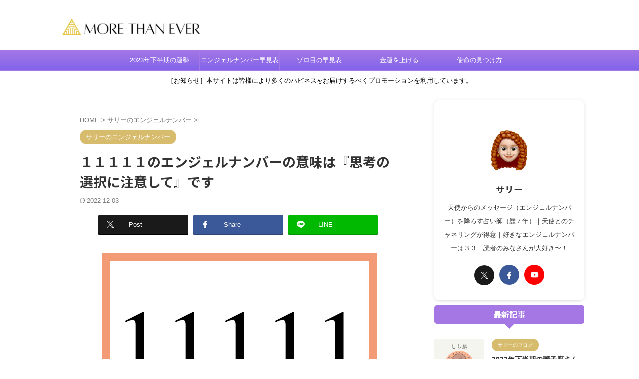

--- FILE ---
content_type: text/html; charset=UTF-8
request_url: https://niconicohappy.com/angel1happy/
body_size: 24949
content:

<!DOCTYPE html>
<!--[if lt IE 7]>
<html class="ie6" dir="ltr" lang="ja" id="html" prefix="og: https://ogp.me/ns#"> <![endif]-->
<!--[if IE 7]>
<html class="i7" dir="ltr" lang="ja" id="html" prefix="og: https://ogp.me/ns#"> <![endif]-->
<!--[if IE 8]>
<html class="ie" dir="ltr" lang="ja" id="html" prefix="og: https://ogp.me/ns#"> <![endif]-->
<!--[if gt IE 8]><!-->
<html dir="ltr" lang="ja" id="html" prefix="og: https://ogp.me/ns#" class="s-navi-search-overlay  toc-style-default">
	<!--<![endif]-->
	<head prefix="og: http://ogp.me/ns# fb: http://ogp.me/ns/fb# article: http://ogp.me/ns/article#">
				<meta charset="UTF-8" >
		<meta name="viewport" content="width=device-width,initial-scale=1.0,user-scalable=no,viewport-fit=cover">
		<meta name="format-detection" content="telephone=no" >
		<meta name="referrer" content="no-referrer-when-downgrade"/>

		
		<link rel="alternate" type="application/rss+xml" title="More Than Ever RSS Feed" href="https://niconicohappy.com/feed/" />
		<link rel="pingback" href="https://niconicohappy.com/xmlrpc.php" >
		<!--[if lt IE 9]>
		<script src="https://niconicohappy.com/wp-content/themes/affinger/js/html5shiv.js"></script>
		<![endif]-->
				
		<!-- All in One SEO 4.6.8.1 - aioseo.com -->
		<meta name="description" content="１１１１１のエンジェルナンバーの意味は『あなたの思考がものすごいスピードで現実に向かっています。そのため思考の選択には十分注意してください。』という意味があります。" />
		<meta name="robots" content="max-image-preview:large" />
		<meta name="keywords" content="11111,エンジェルナンバー,意味" />
		<link rel="canonical" href="https://niconicohappy.com/angel1happy/" />
		<meta name="generator" content="All in One SEO (AIOSEO) 4.6.8.1" />
		<meta property="og:locale" content="ja_JP" />
		<meta property="og:site_name" content="More Than Ever" />
		<meta property="og:type" content="article" />
		<meta property="og:title" content="１１１１１のエンジェルナンバーの意味は『思考の選択に注意して』です" />
		<meta property="og:description" content="１１１１１のエンジェルナンバーの意味は『あなたの思考がものすごいスピードで現実に向かっています。そのため思考の選択には十分注意してください。』という意味があります。" />
		<meta property="og:url" content="https://niconicohappy.com/angel1happy/" />
		<meta property="fb:admins" content="483175358526501" />
		<meta property="og:image" content="https://niconicohappy.com/wp-content/uploads/2015/11/11111-1.jpg" />
		<meta property="og:image:secure_url" content="https://niconicohappy.com/wp-content/uploads/2015/11/11111-1.jpg" />
		<meta property="og:image:width" content="550" />
		<meta property="og:image:height" content="370" />
		<meta property="article:published_time" content="2022-09-16T23:00:45+00:00" />
		<meta property="article:modified_time" content="2022-12-03T13:14:03+00:00" />
		<meta property="article:publisher" content="https://www.facebook.com/morethaneversally" />
		<meta property="article:author" content="https://www.facebook.com/morethaneversally" />
		<meta name="twitter:card" content="summary_large_image" />
		<meta name="twitter:site" content="@morethansally" />
		<meta name="twitter:title" content="１１１１１のエンジェルナンバーの意味は『思考の選択に注意して』です" />
		<meta name="twitter:description" content="１１１１１のエンジェルナンバーの意味は『あなたの思考がものすごいスピードで現実に向かっています。そのため思考の選択には十分注意してください。』という意味があります。" />
		<meta name="twitter:creator" content="@morethansally" />
		<meta name="twitter:image" content="https://niconicohappy.com/wp-content/uploads/2015/11/11111-1.jpg" />
		<meta name="google" content="nositelinkssearchbox" />
		<script type="application/ld+json" class="aioseo-schema">
			{"@context":"https:\/\/schema.org","@graph":[{"@type":"Article","@id":"https:\/\/niconicohappy.com\/angel1happy\/#article","name":"\uff11\uff11\uff11\uff11\uff11\u306e\u30a8\u30f3\u30b8\u30a7\u30eb\u30ca\u30f3\u30d0\u30fc\u306e\u610f\u5473\u306f\u300e\u601d\u8003\u306e\u9078\u629e\u306b\u6ce8\u610f\u3057\u3066\u300f\u3067\u3059 | More Than Ever","headline":"\uff11\uff11\uff11\uff11\uff11\u306e\u30a8\u30f3\u30b8\u30a7\u30eb\u30ca\u30f3\u30d0\u30fc\u306e\u610f\u5473\u306f\u300e\u601d\u8003\u306e\u9078\u629e\u306b\u6ce8\u610f\u3057\u3066\u300f\u3067\u3059","author":{"@id":"https:\/\/niconicohappy.com\/author\/sally\/#author"},"publisher":{"@id":"https:\/\/niconicohappy.com\/#person"},"image":{"@type":"ImageObject","url":"https:\/\/niconicohappy.com\/wp-content\/uploads\/2015\/11\/11111-1.jpg","width":550,"height":370,"caption":"angelnumber11111"},"datePublished":"2022-09-17T08:00:45+09:00","dateModified":"2022-12-03T22:14:03+09:00","inLanguage":"ja","commentCount":2,"mainEntityOfPage":{"@id":"https:\/\/niconicohappy.com\/angel1happy\/#webpage"},"isPartOf":{"@id":"https:\/\/niconicohappy.com\/angel1happy\/#webpage"},"articleSection":"\u30b5\u30ea\u30fc\u306e\u30a8\u30f3\u30b8\u30a7\u30eb\u30ca\u30f3\u30d0\u30fc"},{"@type":"BreadcrumbList","@id":"https:\/\/niconicohappy.com\/angel1happy\/#breadcrumblist","itemListElement":[{"@type":"ListItem","@id":"https:\/\/niconicohappy.com\/#listItem","position":1,"name":"\u5bb6","item":"https:\/\/niconicohappy.com\/","nextItem":"https:\/\/niconicohappy.com\/angel1happy\/#listItem"},{"@type":"ListItem","@id":"https:\/\/niconicohappy.com\/angel1happy\/#listItem","position":2,"name":"\uff11\uff11\uff11\uff11\uff11\u306e\u30a8\u30f3\u30b8\u30a7\u30eb\u30ca\u30f3\u30d0\u30fc\u306e\u610f\u5473\u306f\u300e\u601d\u8003\u306e\u9078\u629e\u306b\u6ce8\u610f\u3057\u3066\u300f\u3067\u3059","previousItem":"https:\/\/niconicohappy.com\/#listItem"}]},{"@type":"Person","@id":"https:\/\/niconicohappy.com\/#person","name":"\u30b5\u30ea\u30fc","image":{"@type":"ImageObject","@id":"https:\/\/niconicohappy.com\/angel1happy\/#personImage","url":"https:\/\/secure.gravatar.com\/avatar\/106453ec9de92e69c5c7570b8fdfdd5f?s=96&d=mm&r=g","width":96,"height":96,"caption":"\u30b5\u30ea\u30fc"},"sameAs":["https:\/\/www.facebook.com\/morethaneversally","https:\/\/twitter.com\/morethansally"]},{"@type":"Person","@id":"https:\/\/niconicohappy.com\/author\/sally\/#author","url":"https:\/\/niconicohappy.com\/author\/sally\/","name":"\u30b5\u30ea\u30fc","image":{"@type":"ImageObject","@id":"https:\/\/niconicohappy.com\/angel1happy\/#authorImage","url":"https:\/\/secure.gravatar.com\/avatar\/106453ec9de92e69c5c7570b8fdfdd5f?s=96&d=mm&r=g","width":96,"height":96,"caption":"\u30b5\u30ea\u30fc"},"sameAs":["https:\/\/www.facebook.com\/morethaneversally","https:\/\/twitter.com\/morethansally"]},{"@type":"WebPage","@id":"https:\/\/niconicohappy.com\/angel1happy\/#webpage","url":"https:\/\/niconicohappy.com\/angel1happy\/","name":"\uff11\uff11\uff11\uff11\uff11\u306e\u30a8\u30f3\u30b8\u30a7\u30eb\u30ca\u30f3\u30d0\u30fc\u306e\u610f\u5473\u306f\u300e\u601d\u8003\u306e\u9078\u629e\u306b\u6ce8\u610f\u3057\u3066\u300f\u3067\u3059 | More Than Ever","description":"\uff11\uff11\uff11\uff11\uff11\u306e\u30a8\u30f3\u30b8\u30a7\u30eb\u30ca\u30f3\u30d0\u30fc\u306e\u610f\u5473\u306f\u300e\u3042\u306a\u305f\u306e\u601d\u8003\u304c\u3082\u306e\u3059\u3054\u3044\u30b9\u30d4\u30fc\u30c9\u3067\u73fe\u5b9f\u306b\u5411\u304b\u3063\u3066\u3044\u307e\u3059\u3002\u305d\u306e\u305f\u3081\u601d\u8003\u306e\u9078\u629e\u306b\u306f\u5341\u5206\u6ce8\u610f\u3057\u3066\u304f\u3060\u3055\u3044\u3002\u300f\u3068\u3044\u3046\u610f\u5473\u304c\u3042\u308a\u307e\u3059\u3002","inLanguage":"ja","isPartOf":{"@id":"https:\/\/niconicohappy.com\/#website"},"breadcrumb":{"@id":"https:\/\/niconicohappy.com\/angel1happy\/#breadcrumblist"},"author":{"@id":"https:\/\/niconicohappy.com\/author\/sally\/#author"},"creator":{"@id":"https:\/\/niconicohappy.com\/author\/sally\/#author"},"image":{"@type":"ImageObject","url":"https:\/\/niconicohappy.com\/wp-content\/uploads\/2015\/11\/11111-1.jpg","@id":"https:\/\/niconicohappy.com\/angel1happy\/#mainImage","width":550,"height":370,"caption":"angelnumber11111"},"primaryImageOfPage":{"@id":"https:\/\/niconicohappy.com\/angel1happy\/#mainImage"},"datePublished":"2022-09-17T08:00:45+09:00","dateModified":"2022-12-03T22:14:03+09:00"},{"@type":"WebSite","@id":"https:\/\/niconicohappy.com\/#website","url":"https:\/\/niconicohappy.com\/","name":"More Than Ever","description":"\u30a8\u30f3\u30b8\u30a7\u30eb\u30ca\u30f3\u30d0\u30fc\u304b\u3089\u306e\u30e1\u30c3\u30bb\u30fc\u30b8","inLanguage":"ja","publisher":{"@id":"https:\/\/niconicohappy.com\/#person"}}]}
		</script>
		<!-- All in One SEO -->

<title>１１１１１のエンジェルナンバーの意味は『思考の選択に注意して』です | More Than Ever</title>
<link rel='dns-prefetch' href='//ajax.googleapis.com' />
<script type="text/javascript">
/* <![CDATA[ */
window._wpemojiSettings = {"baseUrl":"https:\/\/s.w.org\/images\/core\/emoji\/15.0.3\/72x72\/","ext":".png","svgUrl":"https:\/\/s.w.org\/images\/core\/emoji\/15.0.3\/svg\/","svgExt":".svg","source":{"concatemoji":"https:\/\/niconicohappy.com\/wp-includes\/js\/wp-emoji-release.min.js?ver=6.6.1"}};
/*! This file is auto-generated */
!function(i,n){var o,s,e;function c(e){try{var t={supportTests:e,timestamp:(new Date).valueOf()};sessionStorage.setItem(o,JSON.stringify(t))}catch(e){}}function p(e,t,n){e.clearRect(0,0,e.canvas.width,e.canvas.height),e.fillText(t,0,0);var t=new Uint32Array(e.getImageData(0,0,e.canvas.width,e.canvas.height).data),r=(e.clearRect(0,0,e.canvas.width,e.canvas.height),e.fillText(n,0,0),new Uint32Array(e.getImageData(0,0,e.canvas.width,e.canvas.height).data));return t.every(function(e,t){return e===r[t]})}function u(e,t,n){switch(t){case"flag":return n(e,"\ud83c\udff3\ufe0f\u200d\u26a7\ufe0f","\ud83c\udff3\ufe0f\u200b\u26a7\ufe0f")?!1:!n(e,"\ud83c\uddfa\ud83c\uddf3","\ud83c\uddfa\u200b\ud83c\uddf3")&&!n(e,"\ud83c\udff4\udb40\udc67\udb40\udc62\udb40\udc65\udb40\udc6e\udb40\udc67\udb40\udc7f","\ud83c\udff4\u200b\udb40\udc67\u200b\udb40\udc62\u200b\udb40\udc65\u200b\udb40\udc6e\u200b\udb40\udc67\u200b\udb40\udc7f");case"emoji":return!n(e,"\ud83d\udc26\u200d\u2b1b","\ud83d\udc26\u200b\u2b1b")}return!1}function f(e,t,n){var r="undefined"!=typeof WorkerGlobalScope&&self instanceof WorkerGlobalScope?new OffscreenCanvas(300,150):i.createElement("canvas"),a=r.getContext("2d",{willReadFrequently:!0}),o=(a.textBaseline="top",a.font="600 32px Arial",{});return e.forEach(function(e){o[e]=t(a,e,n)}),o}function t(e){var t=i.createElement("script");t.src=e,t.defer=!0,i.head.appendChild(t)}"undefined"!=typeof Promise&&(o="wpEmojiSettingsSupports",s=["flag","emoji"],n.supports={everything:!0,everythingExceptFlag:!0},e=new Promise(function(e){i.addEventListener("DOMContentLoaded",e,{once:!0})}),new Promise(function(t){var n=function(){try{var e=JSON.parse(sessionStorage.getItem(o));if("object"==typeof e&&"number"==typeof e.timestamp&&(new Date).valueOf()<e.timestamp+604800&&"object"==typeof e.supportTests)return e.supportTests}catch(e){}return null}();if(!n){if("undefined"!=typeof Worker&&"undefined"!=typeof OffscreenCanvas&&"undefined"!=typeof URL&&URL.createObjectURL&&"undefined"!=typeof Blob)try{var e="postMessage("+f.toString()+"("+[JSON.stringify(s),u.toString(),p.toString()].join(",")+"));",r=new Blob([e],{type:"text/javascript"}),a=new Worker(URL.createObjectURL(r),{name:"wpTestEmojiSupports"});return void(a.onmessage=function(e){c(n=e.data),a.terminate(),t(n)})}catch(e){}c(n=f(s,u,p))}t(n)}).then(function(e){for(var t in e)n.supports[t]=e[t],n.supports.everything=n.supports.everything&&n.supports[t],"flag"!==t&&(n.supports.everythingExceptFlag=n.supports.everythingExceptFlag&&n.supports[t]);n.supports.everythingExceptFlag=n.supports.everythingExceptFlag&&!n.supports.flag,n.DOMReady=!1,n.readyCallback=function(){n.DOMReady=!0}}).then(function(){return e}).then(function(){var e;n.supports.everything||(n.readyCallback(),(e=n.source||{}).concatemoji?t(e.concatemoji):e.wpemoji&&e.twemoji&&(t(e.twemoji),t(e.wpemoji)))}))}((window,document),window._wpemojiSettings);
/* ]]> */
</script>
<style id='wp-emoji-styles-inline-css' type='text/css'>

	img.wp-smiley, img.emoji {
		display: inline !important;
		border: none !important;
		box-shadow: none !important;
		height: 1em !important;
		width: 1em !important;
		margin: 0 0.07em !important;
		vertical-align: -0.1em !important;
		background: none !important;
		padding: 0 !important;
	}
</style>
<link rel='stylesheet' id='wp-block-library-css' href='https://niconicohappy.com/wp-includes/css/dist/block-library/style.min.css?ver=6.6.1' type='text/css' media='all' />
<link rel='stylesheet' id='quads-style-css-css' href='https://niconicohappy.com/wp-content/plugins/quick-adsense-reloaded/includes/gutenberg/dist/blocks.style.build.css?ver=2.0.84' type='text/css' media='all' />
<style id='classic-theme-styles-inline-css' type='text/css'>
/*! This file is auto-generated */
.wp-block-button__link{color:#fff;background-color:#32373c;border-radius:9999px;box-shadow:none;text-decoration:none;padding:calc(.667em + 2px) calc(1.333em + 2px);font-size:1.125em}.wp-block-file__button{background:#32373c;color:#fff;text-decoration:none}
</style>
<style id='global-styles-inline-css' type='text/css'>
:root{--wp--preset--aspect-ratio--square: 1;--wp--preset--aspect-ratio--4-3: 4/3;--wp--preset--aspect-ratio--3-4: 3/4;--wp--preset--aspect-ratio--3-2: 3/2;--wp--preset--aspect-ratio--2-3: 2/3;--wp--preset--aspect-ratio--16-9: 16/9;--wp--preset--aspect-ratio--9-16: 9/16;--wp--preset--color--black: #000000;--wp--preset--color--cyan-bluish-gray: #abb8c3;--wp--preset--color--white: #ffffff;--wp--preset--color--pale-pink: #f78da7;--wp--preset--color--vivid-red: #cf2e2e;--wp--preset--color--luminous-vivid-orange: #ff6900;--wp--preset--color--luminous-vivid-amber: #fcb900;--wp--preset--color--light-green-cyan: #eefaff;--wp--preset--color--vivid-green-cyan: #00d084;--wp--preset--color--pale-cyan-blue: #8ed1fc;--wp--preset--color--vivid-cyan-blue: #0693e3;--wp--preset--color--vivid-purple: #9b51e0;--wp--preset--color--soft-red: #e92f3d;--wp--preset--color--light-grayish-red: #fdf0f2;--wp--preset--color--vivid-yellow: #ffc107;--wp--preset--color--very-pale-yellow: #fffde7;--wp--preset--color--very-light-gray: #fafafa;--wp--preset--color--very-dark-gray: #313131;--wp--preset--color--original-color-a: #00B900;--wp--preset--color--original-color-b: #f4fff4;--wp--preset--color--original-color-c: #F3E5F5;--wp--preset--color--original-color-d: #9E9D24;--wp--preset--gradient--vivid-cyan-blue-to-vivid-purple: linear-gradient(135deg,rgba(6,147,227,1) 0%,rgb(155,81,224) 100%);--wp--preset--gradient--light-green-cyan-to-vivid-green-cyan: linear-gradient(135deg,rgb(122,220,180) 0%,rgb(0,208,130) 100%);--wp--preset--gradient--luminous-vivid-amber-to-luminous-vivid-orange: linear-gradient(135deg,rgba(252,185,0,1) 0%,rgba(255,105,0,1) 100%);--wp--preset--gradient--luminous-vivid-orange-to-vivid-red: linear-gradient(135deg,rgba(255,105,0,1) 0%,rgb(207,46,46) 100%);--wp--preset--gradient--very-light-gray-to-cyan-bluish-gray: linear-gradient(135deg,rgb(238,238,238) 0%,rgb(169,184,195) 100%);--wp--preset--gradient--cool-to-warm-spectrum: linear-gradient(135deg,rgb(74,234,220) 0%,rgb(151,120,209) 20%,rgb(207,42,186) 40%,rgb(238,44,130) 60%,rgb(251,105,98) 80%,rgb(254,248,76) 100%);--wp--preset--gradient--blush-light-purple: linear-gradient(135deg,rgb(255,206,236) 0%,rgb(152,150,240) 100%);--wp--preset--gradient--blush-bordeaux: linear-gradient(135deg,rgb(254,205,165) 0%,rgb(254,45,45) 50%,rgb(107,0,62) 100%);--wp--preset--gradient--luminous-dusk: linear-gradient(135deg,rgb(255,203,112) 0%,rgb(199,81,192) 50%,rgb(65,88,208) 100%);--wp--preset--gradient--pale-ocean: linear-gradient(135deg,rgb(255,245,203) 0%,rgb(182,227,212) 50%,rgb(51,167,181) 100%);--wp--preset--gradient--electric-grass: linear-gradient(135deg,rgb(202,248,128) 0%,rgb(113,206,126) 100%);--wp--preset--gradient--midnight: linear-gradient(135deg,rgb(2,3,129) 0%,rgb(40,116,252) 100%);--wp--preset--font-size--small: .8em;--wp--preset--font-size--medium: 20px;--wp--preset--font-size--large: 1.5em;--wp--preset--font-size--x-large: 42px;--wp--preset--font-size--st-regular: 1em;--wp--preset--font-size--huge: 3em;--wp--preset--spacing--20: 0.44rem;--wp--preset--spacing--30: 0.67rem;--wp--preset--spacing--40: 1rem;--wp--preset--spacing--50: 1.5rem;--wp--preset--spacing--60: 2.25rem;--wp--preset--spacing--70: 3.38rem;--wp--preset--spacing--80: 5.06rem;--wp--preset--shadow--natural: 6px 6px 9px rgba(0, 0, 0, 0.2);--wp--preset--shadow--deep: 12px 12px 50px rgba(0, 0, 0, 0.4);--wp--preset--shadow--sharp: 6px 6px 0px rgba(0, 0, 0, 0.2);--wp--preset--shadow--outlined: 6px 6px 0px -3px rgba(255, 255, 255, 1), 6px 6px rgba(0, 0, 0, 1);--wp--preset--shadow--crisp: 6px 6px 0px rgba(0, 0, 0, 1);}:where(.is-layout-flex){gap: 0.5em;}:where(.is-layout-grid){gap: 0.5em;}body .is-layout-flex{display: flex;}.is-layout-flex{flex-wrap: wrap;align-items: center;}.is-layout-flex > :is(*, div){margin: 0;}body .is-layout-grid{display: grid;}.is-layout-grid > :is(*, div){margin: 0;}:where(.wp-block-columns.is-layout-flex){gap: 2em;}:where(.wp-block-columns.is-layout-grid){gap: 2em;}:where(.wp-block-post-template.is-layout-flex){gap: 1.25em;}:where(.wp-block-post-template.is-layout-grid){gap: 1.25em;}.has-black-color{color: var(--wp--preset--color--black) !important;}.has-cyan-bluish-gray-color{color: var(--wp--preset--color--cyan-bluish-gray) !important;}.has-white-color{color: var(--wp--preset--color--white) !important;}.has-pale-pink-color{color: var(--wp--preset--color--pale-pink) !important;}.has-vivid-red-color{color: var(--wp--preset--color--vivid-red) !important;}.has-luminous-vivid-orange-color{color: var(--wp--preset--color--luminous-vivid-orange) !important;}.has-luminous-vivid-amber-color{color: var(--wp--preset--color--luminous-vivid-amber) !important;}.has-light-green-cyan-color{color: var(--wp--preset--color--light-green-cyan) !important;}.has-vivid-green-cyan-color{color: var(--wp--preset--color--vivid-green-cyan) !important;}.has-pale-cyan-blue-color{color: var(--wp--preset--color--pale-cyan-blue) !important;}.has-vivid-cyan-blue-color{color: var(--wp--preset--color--vivid-cyan-blue) !important;}.has-vivid-purple-color{color: var(--wp--preset--color--vivid-purple) !important;}.has-black-background-color{background-color: var(--wp--preset--color--black) !important;}.has-cyan-bluish-gray-background-color{background-color: var(--wp--preset--color--cyan-bluish-gray) !important;}.has-white-background-color{background-color: var(--wp--preset--color--white) !important;}.has-pale-pink-background-color{background-color: var(--wp--preset--color--pale-pink) !important;}.has-vivid-red-background-color{background-color: var(--wp--preset--color--vivid-red) !important;}.has-luminous-vivid-orange-background-color{background-color: var(--wp--preset--color--luminous-vivid-orange) !important;}.has-luminous-vivid-amber-background-color{background-color: var(--wp--preset--color--luminous-vivid-amber) !important;}.has-light-green-cyan-background-color{background-color: var(--wp--preset--color--light-green-cyan) !important;}.has-vivid-green-cyan-background-color{background-color: var(--wp--preset--color--vivid-green-cyan) !important;}.has-pale-cyan-blue-background-color{background-color: var(--wp--preset--color--pale-cyan-blue) !important;}.has-vivid-cyan-blue-background-color{background-color: var(--wp--preset--color--vivid-cyan-blue) !important;}.has-vivid-purple-background-color{background-color: var(--wp--preset--color--vivid-purple) !important;}.has-black-border-color{border-color: var(--wp--preset--color--black) !important;}.has-cyan-bluish-gray-border-color{border-color: var(--wp--preset--color--cyan-bluish-gray) !important;}.has-white-border-color{border-color: var(--wp--preset--color--white) !important;}.has-pale-pink-border-color{border-color: var(--wp--preset--color--pale-pink) !important;}.has-vivid-red-border-color{border-color: var(--wp--preset--color--vivid-red) !important;}.has-luminous-vivid-orange-border-color{border-color: var(--wp--preset--color--luminous-vivid-orange) !important;}.has-luminous-vivid-amber-border-color{border-color: var(--wp--preset--color--luminous-vivid-amber) !important;}.has-light-green-cyan-border-color{border-color: var(--wp--preset--color--light-green-cyan) !important;}.has-vivid-green-cyan-border-color{border-color: var(--wp--preset--color--vivid-green-cyan) !important;}.has-pale-cyan-blue-border-color{border-color: var(--wp--preset--color--pale-cyan-blue) !important;}.has-vivid-cyan-blue-border-color{border-color: var(--wp--preset--color--vivid-cyan-blue) !important;}.has-vivid-purple-border-color{border-color: var(--wp--preset--color--vivid-purple) !important;}.has-vivid-cyan-blue-to-vivid-purple-gradient-background{background: var(--wp--preset--gradient--vivid-cyan-blue-to-vivid-purple) !important;}.has-light-green-cyan-to-vivid-green-cyan-gradient-background{background: var(--wp--preset--gradient--light-green-cyan-to-vivid-green-cyan) !important;}.has-luminous-vivid-amber-to-luminous-vivid-orange-gradient-background{background: var(--wp--preset--gradient--luminous-vivid-amber-to-luminous-vivid-orange) !important;}.has-luminous-vivid-orange-to-vivid-red-gradient-background{background: var(--wp--preset--gradient--luminous-vivid-orange-to-vivid-red) !important;}.has-very-light-gray-to-cyan-bluish-gray-gradient-background{background: var(--wp--preset--gradient--very-light-gray-to-cyan-bluish-gray) !important;}.has-cool-to-warm-spectrum-gradient-background{background: var(--wp--preset--gradient--cool-to-warm-spectrum) !important;}.has-blush-light-purple-gradient-background{background: var(--wp--preset--gradient--blush-light-purple) !important;}.has-blush-bordeaux-gradient-background{background: var(--wp--preset--gradient--blush-bordeaux) !important;}.has-luminous-dusk-gradient-background{background: var(--wp--preset--gradient--luminous-dusk) !important;}.has-pale-ocean-gradient-background{background: var(--wp--preset--gradient--pale-ocean) !important;}.has-electric-grass-gradient-background{background: var(--wp--preset--gradient--electric-grass) !important;}.has-midnight-gradient-background{background: var(--wp--preset--gradient--midnight) !important;}.has-small-font-size{font-size: var(--wp--preset--font-size--small) !important;}.has-medium-font-size{font-size: var(--wp--preset--font-size--medium) !important;}.has-large-font-size{font-size: var(--wp--preset--font-size--large) !important;}.has-x-large-font-size{font-size: var(--wp--preset--font-size--x-large) !important;}
:where(.wp-block-post-template.is-layout-flex){gap: 1.25em;}:where(.wp-block-post-template.is-layout-grid){gap: 1.25em;}
:where(.wp-block-columns.is-layout-flex){gap: 2em;}:where(.wp-block-columns.is-layout-grid){gap: 2em;}
:root :where(.wp-block-pullquote){font-size: 1.5em;line-height: 1.6;}
</style>
<link rel='stylesheet' id='arve-main-css' href='https://niconicohappy.com/wp-content/plugins/advanced-responsive-video-embedder/build/main.css?ver=b087dd41bba279baeb77' type='text/css' media='all' />
<link rel='stylesheet' id='cptch_stylesheet-css' href='https://niconicohappy.com/wp-content/plugins/captcha/css/front_end_style.css?ver=4.4.5' type='text/css' media='all' />
<link rel='stylesheet' id='dashicons-css' href='https://niconicohappy.com/wp-includes/css/dashicons.min.css?ver=6.6.1' type='text/css' media='all' />
<link rel='stylesheet' id='cptch_desktop_style-css' href='https://niconicohappy.com/wp-content/plugins/captcha/css/desktop_style.css?ver=4.4.5' type='text/css' media='all' />
<link rel='stylesheet' id='contact-form-7-css' href='https://niconicohappy.com/wp-content/plugins/contact-form-7/includes/css/styles.css?ver=5.9.8' type='text/css' media='all' />
<link rel='stylesheet' id='normalize-css' href='https://niconicohappy.com/wp-content/themes/affinger/css/normalize.css?ver=1.5.9' type='text/css' media='all' />
<link rel='stylesheet' id='st_svg-css' href='https://niconicohappy.com/wp-content/themes/affinger/st_svg/style.css?ver=6.6.1' type='text/css' media='all' />
<link rel='stylesheet' id='slick-css' href='https://niconicohappy.com/wp-content/themes/affinger/vendor/slick/slick.css?ver=1.8.0' type='text/css' media='all' />
<link rel='stylesheet' id='slick-theme-css' href='https://niconicohappy.com/wp-content/themes/affinger/vendor/slick/slick-theme.css?ver=1.8.0' type='text/css' media='all' />
<link rel='stylesheet' id='fonts-googleapis-notosansjp-css' href='//fonts.googleapis.com/css?family=Noto+Sans+JP%3A400%2C700&#038;display=swap&#038;subset=japanese&#038;ver=6.6.1' type='text/css' media='all' />
<link rel='stylesheet' id='style-css' href='https://niconicohappy.com/wp-content/themes/affinger/style.css?ver=6.6.1' type='text/css' media='all' />
<link rel='stylesheet' id='child-style-css' href='https://niconicohappy.com/wp-content/themes/affinger-child/style.css?ver=6.6.1' type='text/css' media='all' />
<link rel='stylesheet' id='single-css' href='https://niconicohappy.com/wp-content/themes/affinger/st-rankcss.php' type='text/css' media='all' />
<link rel='stylesheet' id='amazonjs-css' href='https://niconicohappy.com/wp-content/plugins/amazonjs/css/amazonjs.css?ver=0.10' type='text/css' media='all' />
<link rel='stylesheet' id='st-themecss-css' href='https://niconicohappy.com/wp-content/themes/affinger/st-themecss-loader.php?ver=6.6.1' type='text/css' media='all' />
<style id='quads-styles-inline-css' type='text/css'>

    .quads-location ins.adsbygoogle {
        background: transparent !important;
    }
    .quads.quads_ad_container { display: grid; grid-template-columns: auto; grid-gap: 10px; padding: 10px; }
    .grid_image{animation: fadeIn 0.5s;-webkit-animation: fadeIn 0.5s;-moz-animation: fadeIn 0.5s;
        -o-animation: fadeIn 0.5s;-ms-animation: fadeIn 0.5s;}
    .quads-ad-label { font-size: 12px; text-align: center; color: #333;}
    .quads_click_impression { display: none;}
</style>
<script type="text/javascript" src="//ajax.googleapis.com/ajax/libs/jquery/1.11.3/jquery.min.js?ver=1.11.3" id="jquery-js"></script>
<link rel="https://api.w.org/" href="https://niconicohappy.com/wp-json/" /><link rel="alternate" title="JSON" type="application/json" href="https://niconicohappy.com/wp-json/wp/v2/posts/2160" /><link rel='shortlink' href='https://niconicohappy.com/?p=2160' />
<link rel="alternate" title="oEmbed (JSON)" type="application/json+oembed" href="https://niconicohappy.com/wp-json/oembed/1.0/embed?url=https%3A%2F%2Fniconicohappy.com%2Fangel1happy%2F" />
<link rel="alternate" title="oEmbed (XML)" type="text/xml+oembed" href="https://niconicohappy.com/wp-json/oembed/1.0/embed?url=https%3A%2F%2Fniconicohappy.com%2Fangel1happy%2F&#038;format=xml" />
<script type="text/javascript">
<!--
/******************************************************************************
***   COPY PROTECTED BY http://chetangole.com/blog/wp-copyprotect/   version 3.1.0 ****
******************************************************************************/
function clickIE4(){
if (event.button==2){
return false;
}
}
function clickNS4(e){
if (document.layers||document.getElementById&&!document.all){
if (e.which==2||e.which==3){
return false;
}
}
}

if (document.layers){
document.captureEvents(Event.MOUSEDOWN);
document.onmousedown=clickNS4;
}
else if (document.all&&!document.getElementById){
document.onmousedown=clickIE4;
}

document.oncontextmenu=new Function("return false")
// --> 
</script>

<link rel="apple-touch-icon" sizes="180x180" href="/wp-content/uploads/fbrfg/apple-touch-icon.png">
<link rel="icon" type="image/png" sizes="32x32" href="/wp-content/uploads/fbrfg/favicon-32x32.png">
<link rel="icon" type="image/png" sizes="16x16" href="/wp-content/uploads/fbrfg/favicon-16x16.png">
<link rel="manifest" href="/wp-content/uploads/fbrfg/site.webmanifest">
<link rel="mask-icon" href="/wp-content/uploads/fbrfg/safari-pinned-tab.svg" color="#d99fd6">
<link rel="shortcut icon" href="/wp-content/uploads/fbrfg/favicon.ico">
<meta name="msapplication-TileColor" content="#9f00a7">
<meta name="msapplication-config" content="/wp-content/uploads/fbrfg/browserconfig.xml">
<meta name="theme-color" content="#ffffff"><script>document.cookie = 'quads_browser_width='+screen.width;</script><meta name="robots" content="index, follow" />
<meta name="thumbnail" content="https://niconicohappy.com/wp-content/uploads/2015/11/11111-1.jpg">
<meta name="google-site-verification" content="MgE8hRX3iIGXB5ykIxDaqt1xeGmrZpJlbj6u5gXLd-I" />
<link rel="canonical" href="https://niconicohappy.com/angel1happy/" />
<style type="text/css">.broken_link, a.broken_link {
	text-decoration: line-through;
}</style><link rel="icon" href="https://niconicohappy.com/wp-content/uploads/2022/06/cropped-0defdcc9ee266e74da405614106ab43c-32x32.png" sizes="32x32" />
<link rel="icon" href="https://niconicohappy.com/wp-content/uploads/2022/06/cropped-0defdcc9ee266e74da405614106ab43c-192x192.png" sizes="192x192" />
<link rel="apple-touch-icon" href="https://niconicohappy.com/wp-content/uploads/2022/06/cropped-0defdcc9ee266e74da405614106ab43c-180x180.png" />
<meta name="msapplication-TileImage" content="https://niconicohappy.com/wp-content/uploads/2022/06/cropped-0defdcc9ee266e74da405614106ab43c-270x270.png" />
		
<!-- OGP -->

<meta property="og:type" content="article">
<meta property="og:title" content="１１１１１のエンジェルナンバーの意味は『思考の選択に注意して』です">
<meta property="og:url" content="https://niconicohappy.com/angel1happy/">
<meta property="og:description" content="レシートの数字や車のナンバーなどでゾロ目を目撃すると、『あっ！』と意識が向くと思います。 このように意識が向く数字はエンジェルナンバーと呼ば ...">
<meta property="og:site_name" content="More Than Ever">
<meta property="og:image" content="https://niconicohappy.com/wp-content/uploads/2015/11/11111-1.jpg">


	<meta property="article:published_time" content="2022-09-17T08:00:45+09:00" />
		<meta property="article:author" content="サリー" />

<!-- /OGP -->
		


<script>
	(function (window, document, $, undefined) {
		'use strict';

		var SlideBox = (function () {
			/**
			 * @param $element
			 *
			 * @constructor
			 */
			function SlideBox($element) {
				this._$element = $element;
			}

			SlideBox.prototype.$content = function () {
				return this._$element.find('[data-st-slidebox-content]');
			};

			SlideBox.prototype.$toggle = function () {
				return this._$element.find('[data-st-slidebox-toggle]');
			};

			SlideBox.prototype.$icon = function () {
				return this._$element.find('[data-st-slidebox-icon]');
			};

			SlideBox.prototype.$text = function () {
				return this._$element.find('[data-st-slidebox-text]');
			};

			SlideBox.prototype.is_expanded = function () {
				return !!(this._$element.filter('[data-st-slidebox-expanded="true"]').length);
			};

			SlideBox.prototype.expand = function () {
				var self = this;

				this.$content().slideDown()
					.promise()
					.then(function () {
						var $icon = self.$icon();
						var $text = self.$text();

						$icon.removeClass($icon.attr('data-st-slidebox-icon-collapsed'))
							.addClass($icon.attr('data-st-slidebox-icon-expanded'))

						$text.text($text.attr('data-st-slidebox-text-expanded'))

						self._$element.removeClass('is-collapsed')
							.addClass('is-expanded');

						self._$element.attr('data-st-slidebox-expanded', 'true');
					});
			};

			SlideBox.prototype.collapse = function () {
				var self = this;

				this.$content().slideUp()
					.promise()
					.then(function () {
						var $icon = self.$icon();
						var $text = self.$text();

						$icon.removeClass($icon.attr('data-st-slidebox-icon-expanded'))
							.addClass($icon.attr('data-st-slidebox-icon-collapsed'))

						$text.text($text.attr('data-st-slidebox-text-collapsed'))

						self._$element.removeClass('is-expanded')
							.addClass('is-collapsed');

						self._$element.attr('data-st-slidebox-expanded', 'false');
					});
			};

			SlideBox.prototype.toggle = function () {
				if (this.is_expanded()) {
					this.collapse();
				} else {
					this.expand();
				}
			};

			SlideBox.prototype.add_event_listeners = function () {
				var self = this;

				this.$toggle().on('click', function (event) {
					self.toggle();
				});
			};

			SlideBox.prototype.initialize = function () {
				this.add_event_listeners();
			};

			return SlideBox;
		}());

		function on_ready() {
			var slideBoxes = [];

			$('[data-st-slidebox]').each(function () {
				var $element = $(this);
				var slideBox = new SlideBox($element);

				slideBoxes.push(slideBox);

				slideBox.initialize();
			});

			return slideBoxes;
		}

		$(on_ready);
	}(window, window.document, jQuery));
</script>

<script>
	(function (window, document, $, undefined) {
		'use strict';

		$(function(){
		  $('#st-tab-menu li').on('click', function(){
			if($(this).not('active')){
			  $(this).addClass('active').siblings('li').removeClass('active');
			  var index = $('#st-tab-menu li').index(this);
			  $('#st-tab-menu + #st-tab-box div').eq(index).addClass('active').siblings('div').removeClass('active');
			}
		  });
		});
	}(window, window.document, jQuery));
</script>

<script>
	(function (window, document, $, undefined) {
		'use strict';

		$(function(){
			/* 第一階層のみの目次にクラスを挿入 */
			$("#toc_container:not(:has(ul ul))").addClass("only-toc");
			/* アコーディオンメニュー内のカテゴリーにクラス追加 */
			$(".st-ac-box ul:has(.cat-item)").each(function(){
				$(this).addClass("st-ac-cat");
			});
		});
	}(window, window.document, jQuery));
</script>

<script>
	(function (window, document, $, undefined) {
		'use strict';

		$(function(){
									$('.st-star').parent('.rankh4').css('padding-bottom','5px'); // スターがある場合のランキング見出し調整
		});
	}(window, window.document, jQuery));
</script>



	<script>
		(function (window, document, $, undefined) {
			'use strict';

			$(function() {
				$('.is-style-st-paragraph-kaiwa').wrapInner('<span class="st-paragraph-kaiwa-text">');
			});
		}(window, window.document, jQuery));
	</script>

	<script>
		(function (window, document, $, undefined) {
			'use strict';

			$(function() {
				$('.is-style-st-paragraph-kaiwa-b').wrapInner('<span class="st-paragraph-kaiwa-text">');
			});
		}(window, window.document, jQuery));
	</script>

<script>
	/* Gutenbergスタイルを調整 */
	(function (window, document, $, undefined) {
		'use strict';

		$(function() {
			$( '[class^="is-style-st-paragraph-"],[class*=" is-style-st-paragraph-"]' ).wrapInner( '<span class="st-noflex"></span>' );
		});
	}(window, window.document, jQuery));
</script>



			</head>
	<body class="post-template-default single single-post postid-2160 single-format-standard single-cat-3 not-front-page" >				<div id="st-ami">
				<div id="wrapper" class="" ontouchstart="">
				<div id="wrapper-in">

					

<header id="">
	<div id="header-full">
		<div id="headbox-bg">
			<div id="headbox">

					<nav id="s-navi" class="pcnone" data-st-nav data-st-nav-type="normal">
		<dl class="acordion is-active" data-st-nav-primary>
			<dt class="trigger">
				<p class="acordion_button"><span class="op op-menu"><i class="st-fa st-svg-menu"></i></span></p>

									<p class="acordion_button acordion_button_search"><span class="op op-search"><i class="st-fa st-svg-search_s op-search-close"></i></span></p>
				
									<div id="st-mobile-logo"></div>
				
				<!-- 追加メニュー -->
				
				<!-- 追加メニュー2 -->
				
			</dt>

			<dd class="acordion_tree">
				<div class="acordion_tree_content">

					
					
					<div class="clear"></div>

					
				</div>
			</dd>

							<dd class="acordion_search">
					<div class="acordion_search_content">
													<div id="search" class="search-custom-d">
	<form method="get" id="searchform" action="https://niconicohappy.com/">
		<label class="hidden" for="s">
					</label>
		<input type="text" placeholder="" value="" name="s" id="s" />
		<input type="submit" value="&#xf002;" class="st-fa" id="searchsubmit" />
	</form>
</div>
<!-- /stinger -->
											</div>
				</dd>
					</dl>

					</nav>

									<div id="header-l">
						
						<div id="st-text-logo">
								<!-- ロゴ又はブログ名 -->
    					<p class="sitename sitename-only"><a href="https://niconicohappy.com/">
                					<img class="sitename-only-img" src="https://niconicohappy.com/wp-content/uploads/2022/11/3-10.png" width="600" height="150" alt="More Than Ever">                            </a></p>
            
						</div>
					</div><!-- /#header-l -->
				
				<div id="header-r" class="smanone">
					
				</div><!-- /#header-r -->

			</div><!-- /#headbox -->
		</div><!-- /#headbox-bg clearfix -->

		
		
		
		
			

			<div id="gazou-wide">
					<div id="st-menubox">
			<div id="st-menuwide">
				<nav class="smanone clearfix"><ul id="menu-%e3%83%a1%e3%83%8b%e3%83%a5%e3%83%bc" class="menu"><li id="menu-item-39644" class="menu-item menu-item-type-custom menu-item-object-custom menu-item-39644"><a href="https://niconicohappy.com/2023fortune_secondhalf1/">2023年下半期の運勢</a></li>
<li id="menu-item-24752" class="menu-item menu-item-type-post_type menu-item-object-post menu-item-24752"><a href="https://niconicohappy.com/angel5/">エンジェルナンバー早見表</a></li>
<li id="menu-item-22874" class="menu-item menu-item-type-post_type menu-item-object-page menu-item-22874"><a href="https://niconicohappy.com/zorome-hayamihyou/">ゾロ目の早見表</a></li>
<li id="menu-item-32737" class="menu-item menu-item-type-post_type menu-item-object-post menu-item-32737"><a href="https://niconicohappy.com/economic_fortune_up/">金運を上げる</a></li>
<li id="menu-item-32736" class="menu-item menu-item-type-post_type menu-item-object-post menu-item-32736"><a href="https://niconicohappy.com/soulpurpose/">使命の見つけ方</a></li>
</ul></nav>			</div>
		</div>
										<div id="st-headerbox">
						<div id="st-header">
						</div>
					</div>
									</div>
		
	</div><!-- #header-full -->

	
	<div id="st-header-under-widgets-box-wrap">
		<div id="st-header-under-widgets-box">
						<div id="text-5" class="st-header-under-widgets widget_text">			<div class="textwidget"><p><center><small>［お知らせ］本サイトは皆様により多くのハピネスをお届けするべくプロモーションを利用しています。</small></center></p>
</div>
		</div>		</div>
	</div>





</header>

					<div id="content-w">

						
						
	
			<div id="st-header-post-under-box" class="st-header-post-no-data "
		     style="">
			<div class="st-dark-cover">
							</div>
		</div>
	
<div id="content" class="clearfix">
	<div id="contentInner">
		<main>
			<article>
									<div id="post-2160" class="st-post post-2160 post type-post status-publish format-standard has-post-thumbnail hentry category-angelnumber">
				
					
																
					
					<!--ぱんくず -->
											<div
							id="breadcrumb">
							<ol itemscope itemtype="http://schema.org/BreadcrumbList">
								<li itemprop="itemListElement" itemscope itemtype="http://schema.org/ListItem">
									<a href="https://niconicohappy.com" itemprop="item">
										<span itemprop="name">HOME</span>
									</a>
									&gt;
									<meta itemprop="position" content="1"/>
								</li>

								
																	<li itemprop="itemListElement" itemscope itemtype="http://schema.org/ListItem">
										<a href="https://niconicohappy.com/category/angelnumber/" itemprop="item">
											<span
												itemprop="name">サリーのエンジェルナンバー</span>
										</a>
										&gt;
										<meta itemprop="position" content="2"/>
									</li>
																								</ol>

													</div>
										<!--/ ぱんくず -->

					<!--ループ開始 -->
															
																									<p class="st-catgroup">
																<a href="https://niconicohappy.com/category/angelnumber/" title="View all posts in サリーのエンジェルナンバー" rel="category tag"><span class="catname st-catid3">サリーのエンジェルナンバー</span></a>							</p>
						
						<h1 class="entry-title">１１１１１のエンジェルナンバーの意味は『思考の選択に注意して』です</h1>

						
	<div class="blogbox ">
		<p><span class="kdate">
													<i class="st-fa st-svg-refresh"></i><time class="updated" datetime="2022-12-03T22:14:03+0900">2022-12-03</time>
						</span></p>
	</div>
					
					
											<div class="st-sns-top">						
							
	
	<div class="sns st-sns-singular">
	<ul class="clearfix">
					<!--ツイートボタン-->
			<li class="twitter">
			<a rel="nofollow" onclick="window.open('//twitter.com/intent/tweet?url=https%3A%2F%2Fniconicohappy.com%2Fangel1happy%2F&text=%EF%BC%91%EF%BC%91%EF%BC%91%EF%BC%91%EF%BC%91%E3%81%AE%E3%82%A8%E3%83%B3%E3%82%B8%E3%82%A7%E3%83%AB%E3%83%8A%E3%83%B3%E3%83%90%E3%83%BC%E3%81%AE%E6%84%8F%E5%91%B3%E3%81%AF%E3%80%8E%E6%80%9D%E8%80%83%E3%81%AE%E9%81%B8%E6%8A%9E%E3%81%AB%E6%B3%A8%E6%84%8F%E3%81%97%E3%81%A6%E3%80%8F%E3%81%A7%E3%81%99&tw_p=tweetbutton', '', 'width=500,height=450'); return false;" title="twitter"><i class="st-fa st-svg-twitter"></i><span class="snstext " >Post</span></a>
			</li>
		
					<!--シェアボタン-->
			<li class="facebook">
			<a href="//www.facebook.com/sharer.php?src=bm&u=https%3A%2F%2Fniconicohappy.com%2Fangel1happy%2F&t=%EF%BC%91%EF%BC%91%EF%BC%91%EF%BC%91%EF%BC%91%E3%81%AE%E3%82%A8%E3%83%B3%E3%82%B8%E3%82%A7%E3%83%AB%E3%83%8A%E3%83%B3%E3%83%90%E3%83%BC%E3%81%AE%E6%84%8F%E5%91%B3%E3%81%AF%E3%80%8E%E6%80%9D%E8%80%83%E3%81%AE%E9%81%B8%E6%8A%9E%E3%81%AB%E6%B3%A8%E6%84%8F%E3%81%97%E3%81%A6%E3%80%8F%E3%81%A7%E3%81%99" target="_blank" rel="nofollow noopener" title="facebook"><i class="st-fa st-svg-facebook"></i><span class="snstext " >Share</span>
			</a>
			</li>
		
		
		
		
					<!--LINEボタン-->
			<li class="line">
			<a href="//line.me/R/msg/text/?%EF%BC%91%EF%BC%91%EF%BC%91%EF%BC%91%EF%BC%91%E3%81%AE%E3%82%A8%E3%83%B3%E3%82%B8%E3%82%A7%E3%83%AB%E3%83%8A%E3%83%B3%E3%83%90%E3%83%BC%E3%81%AE%E6%84%8F%E5%91%B3%E3%81%AF%E3%80%8E%E6%80%9D%E8%80%83%E3%81%AE%E9%81%B8%E6%8A%9E%E3%81%AB%E6%B3%A8%E6%84%8F%E3%81%97%E3%81%A6%E3%80%8F%E3%81%A7%E3%81%99%0Ahttps%3A%2F%2Fniconicohappy.com%2Fangel1happy%2F" target="_blank" rel="nofollow noopener" title="line"><i class="st-fa st-svg-line" aria-hidden="true"></i><span class="snstext" >LINE</span></a>
			</li>
		
		
		
	</ul>

	</div>

							</div>
					
					<div class="mainbox">
						<div id="nocopy" ><!-- コピー禁止エリアここから -->
							
							
							
							<div class="entry-content">
								<p><a href="https://niconicohappy.com/wp-content/uploads/2015/11/11111.jpg"><img fetchpriority="high" decoding="async" class="aligncenter size-full wp-image-8571" src="https://niconicohappy.com/wp-content/uploads/2015/11/11111.jpg" alt="" width="550" height="370" srcset="https://niconicohappy.com/wp-content/uploads/2015/11/11111.jpg 550w, https://niconicohappy.com/wp-content/uploads/2015/11/11111-300x202.jpg 300w" sizes="(max-width: 550px) 100vw, 550px" /></a></p>
<p>レシートの数字や車のナンバーなどでゾロ目を目撃すると、『あっ！』と意識が向くと思います。</p>
<p>このように意識が向く数字はエンジェルナンバーと呼ばれ、天使たちからのメッセージが込められていると言われています。</p>
<p>１１１１１には天使たちからのどんなアドバイスが込められているのでしょうか。</p>
<p>今回は『１１１１１』のエンジェルナンバーの意味について紹介していきます！<br />

					
<p>&nbsp;</p>

<div class="wp-block-st-blocks-my-box st-mybox has-title" style="background-color: #fff; border-color: #757575;">
<p class="st-mybox-title" style="color: #424242; font-weight: bold; text-shadow: #fff 3px 0px 0px, #fff 2.83487px .981584px 0px, #fff 2.35766px 1.85511px 0px, #fff 1.62091px 2.52441px 0px, #fff .705713px 2.91581px 0px, #fff -0.287171px 2.98622px 0px, #fff -1.24844px 2.72789px 0px, #fff -2.07227px 2.16926px 0px, #fff -2.66798px 1.37182px 0px, #fff -2.96998px .42336px 0px, #fff -2.94502px -0.571704px 0px, #fff -2.59586px -1.50383px 0px, #fff -1.96093px -2.27041px 0px, #fff -1.11013px -2.78704px 0px, #fff -0.137119px -2.99686px 0px, #fff .850987px -2.87677px 0px, #fff 1.74541px -2.43999px 0px, #fff 2.44769px -1.73459px 0px, #fff 2.88051px -0.838246px 0px; background: linear-gradient(0deg, #fff 0%, #fff 55%, rgba(0, 0, 0, 0) 55%, rgba(0, 0, 0, 0) 100%);"><i class="st-fa st-svg-pencil st-css-no" aria-hidden=""></I>天使のメッセージを伝える人</p>
<br />
<p><img decoding="async" class="aligncenter size-full wp-image-36947" src="https://niconicohappy.com/wp-content/uploads/2022/12/a22a7f0acfa93505b3801e1461887d6f.png" alt="サリー" width="150" height="150" srcset="https://niconicohappy.com/wp-content/uploads/2022/12/a22a7f0acfa93505b3801e1461887d6f.png 150w, https://niconicohappy.com/wp-content/uploads/2022/12/a22a7f0acfa93505b3801e1461887d6f-100x100.png 100w" sizes="(max-width: 150px) 100vw, 150px" /></p>
<p style="text-align: center;"><strong>サリー</strong></p>
<ul>
<li>天使のメッセージを降ろす占い師</li>
<li>天使とのチャネリングが得意</li>
<li>Twitter（<a href="https://twitter.com/morethansally">@morethansally</a>)</li>
</ul>
</div>
				
		
		
<h2>１１１１１のエンジェルナンバーの意味について</h2>
<p>【１１１１１を見た人へ】</p>
<p>思考の選択に注意を払ってください。</p>
<p>あなたが考えたいと思うことだけで頭の中を満たすようにしてください。</p>
<p>そして考えたくないと思うことには一切関心を向けないでください。</p>
<p>あなたの前にはチャンスの扉が開かれています。</p>
<p>あなたの思考が現実になるスピードが高まっています。</p>
<p>そのため、あなたが求めることだけを考えるようにしてください。</p>
<p>そうしなければ、求めていない事までも現実となってしまいます。</p>
<h2>『１１１』と『１１』のエンジェルナンバーの意味について</h2>
<p>【『１１１』のエンジェルナンバーの意味】</p>
<p>あなたの思考が記録的な速さで現実のものになろうとしています。</p>
<p>『１１１』の組み合わせはカメラのフラッシュのようなものです。</p>
<p>宇宙があなたの思考を写真に撮り、それを具体的な形にしているのです。</p>
<p>あなたが今こうして考えている間も、宇宙は絶えずシャッターを切っています。</p>
<p>あなたは宇宙が撮った『あなたの思考』に満足していますか？</p>
<p>もし満足していないのであれば、すぐに思考を改めましょう。</p>
<p>【『１１』のエンジェルナンバーの意味】</p>
<p>あなたの思考が素早く現実のものとなります。</p>
<p>あなたやあなたの周りの人にとって好ましいことだけに意識を集中させてください。</p>
<p>そうすることであなたは好ましい現実を手にすることができるでしょう。</p>

<!-- WP QUADS v. 2.0.84  Shortcode Ad -->
<div class="quads-location quads-ad" id="quads-ad" style="float:none;margin:10px 0 10px 0;text-align:center;">
<script async src="https://pagead2.googlesyndication.com/pagead/js/adsbygoogle.js?client=ca-pub-7388975920093026"
     crossorigin="anonymous"></script>
<!-- More Than 2022/9/27 ad2 -->
<ins class="adsbygoogle"
     style="display:block"
     data-ad-client="ca-pub-7388975920093026"
     data-ad-slot="1697010578"
     data-ad-format="auto"
     data-full-width-responsive="true"></ins>
<script>
     (adsbygoogle = window.adsbygoogle || []).push({});
</script></div>

<h2>１１１１１のエンジェルナンバーのまとめ</h2>
<p>１１１１１のエンジェルナンバーには『あなたの思考が現実になるスピードが高まっています。そのため望ましいことだけを考えるように　しましょう。』というメッセージが込められています。</p>
<p>同じ数字が連続している場合、連続する数字が多ければ多いほど、その数字が本来もつ意味が強まると言われています。</p>
<p>『１』のエンジェルナンバーの意味は『望むことに意識を集中させましょう』です。</p>
<p>つまり天使たちは、あなたに『頼むから良いことだけ考えてよ〜！！』と告げているのです。</p>
<p>時折ネガティブなことに思いを巡らすあなたに『今はそんなこと考える時期じゃないよー！いいことだけ！いいことだけよー！』と必死になってあなたを説得しているのです。</p>
<p>この数字を見たあなたは、今理想を素早く現実にできる『ラッキーチャンス』の状態にあります。</p>
<p>このチャンスを上手に生かしてくださいね！</p>
				<a href="https://niconicohappy.com/angel5/" class="st-cardlink">
				<div class="kanren st-cardbox" >
										<dl class="clearfix">
						<dt class="st-card-img">
																								<img decoding="async" width="150" height="123" src="https://niconicohappy.com/wp-content/uploads/2022/09/ecdaa261577075ebe43b8b72bc899f81.png" class="attachment-st_thumb150 size-st_thumb150 wp-post-image" alt="エンジェルナンバー早見表" srcset="https://niconicohappy.com/wp-content/uploads/2022/09/ecdaa261577075ebe43b8b72bc899f81.png 450w, https://niconicohappy.com/wp-content/uploads/2022/09/ecdaa261577075ebe43b8b72bc899f81-300x247.png 300w, https://niconicohappy.com/wp-content/uploads/2022/09/ecdaa261577075ebe43b8b72bc899f81-246x200.png 246w" sizes="(max-width: 150px) 100vw, 150px" />																					</dt>
						<dd>
															<h5 class="st-cardbox-t">エンジェルナンバー早見表</h5>
							
															<div class="st-card-excerpt smanone">
									<p>&nbsp; あなたが出会ったエンジェルナンバーには、どんな意味が込められているのでしょうか。 「エンジェルナンバー早見表」で、早速チェック ... </p>
								</div>
																						<p class="cardbox-more">続きを見る</p>
													</dd>
					</dl>
				</div>
				</a>
				

<!-- WP QUADS Content Ad Plugin v. 2.0.84 -->
<div class="quads-location quads-ad3" id="quads-ad3" style="float:none;margin:10px 0 10px 0;text-align:center;">

</div>

							</div>
						</div><!-- コピー禁止エリアここまで -->

												
					<div class="adbox">
				
							
	
									<div style="padding-top:10px;">
						
		
	
					</div>
							</div>
			

																					
		<div id="st_custom_html_widget-4" class="widget_text st-widgets-box post-widgets-bottom widget_st_custom_html_widget">
		
		<div class="textwidget custom-html-widget">
			
					<h2><span style="font-size: 20px;"><b>エンジェルナンバーがあなたに伝えていること</b></span></h2>
<p><img decoding="async" class="aligncenter size-full wp-image-35226" src="https://niconicohappy.com/wp-content/uploads/2022/11/70.png" alt="エンジェルナンバー早見表（More Than Ever）" width="600" height="200" srcset="https://niconicohappy.com/wp-content/uploads/2022/11/70.png 600w, https://niconicohappy.com/wp-content/uploads/2022/11/70-250x83.png 250w" sizes="(max-width: 600px) 100vw, 600px" /></p>
<p>天使たちがあなたに、具体的に伝えたいと思っていることを、明らかにしていきましょう。</p>
<p><span class="st-mymarker-s"><strong>「自分ではエンジェルナンバーをこう解釈しているけど、さらに具体的なアドバイスがほしいな」</strong></span></p>
<p>そんな人は、占い師の<a href="https://niconicohappy.com/purely-su-nya"><strong>スーニャ先生</strong></a>を頼ってみてください。</p>
<p>スーニャ先生は、サリーさんもお世話になってる本物の占い師です。物腰が柔らかくて、丁寧に答えてくれる先生ですよ〜。</p>
<p><strong><span style="color: #ff0000;">今なら１０分無料</span></strong>で占ってもらえるそうなので、気軽な気持ちで相談してみてくださいね。</p>
<p><a href="https://niconicohappy.com/purely-su-nya" target="_blank" rel="noopener"><strong>→スーニャ先生に無料で占ってもらう</strong></a></p>
<p><a href="https://niconicohappy.com/purely-su-nya" target="_blank" rel="noopener"><strong>→スーニャ先生について詳しくみる</strong></a></p>
<p><div class="st-mybox  has-title st-mybox-class st-title-under st-list-border st-list-check st-title-border" style="border-color:#f3f3f3;border-width:3px;border-radius:5px;margin: 25px 0 25px 0;"><p class="st-mybox-title" style="color:#757575;font-weight:bold;background: #ffffff;border-bottom-color: #757575"><i class="st-fa st-svg-file-text-o st-css-no" aria-hidden="true"></i>こんな人におすすめ</p><div class="st-in-mybox">
<ul>
<li>個人的な悩みがある</li>
<li>恋愛が思うように進んでいない</li>
<li>復縁や不倫、略奪愛の今後を知りたい</li>
<li>仕事や転職について相談したい</li>
<li>子供との関係など家族の悩みがある</li>
<li>自分の金運や、運勢の流れを知りたい</li>
</ul>
</div></div></p>
<p><a href="https://niconicohappy.com/purely-su-nya" target="_blank" rel="noopener"><strong>→スーニャ先生に無料で占ってもらう</strong></a></p>
<p>				<a href="https://niconicohappy.com/fortune/" class="st-cardlink">
				<div class="kanren st-cardbox" >
										<dl class="clearfix">
						<dt class="st-card-img">
																								<img decoding="async" width="150" height="150" src="https://niconicohappy.com/wp-content/uploads/2022/12/12-150x150.jpg" class="attachment-st_thumb150 size-st_thumb150 wp-post-image" alt="2023年のあなたの運勢は？今すぐ無料で占ってみよう" srcset="https://niconicohappy.com/wp-content/uploads/2022/12/12-150x150.jpg 150w, https://niconicohappy.com/wp-content/uploads/2022/12/12-100x100.jpg 100w" sizes="(max-width: 150px) 100vw, 150px" />																					</dt>
						<dd>
															<h5 class="st-cardbox-t">2023年のあなたの運勢は？今すぐ無料で占ってみよう！</h5>
							
															<div class="st-card-excerpt smanone">
									<p>明けまして、おめでとうございます。ついに2023年が明けましたね。 ここ数年は、コロナを始め、働き方革命など、社会の至るところで新しいことが ... </p>
								</div>
																						<p class="cardbox-more">続きを見る</p>
													</dd>
					</dl>
				</div>
				</a>
				</p>
<p>				<a href="https://niconicohappy.com/free-denwauranai-ranking/" class="st-cardlink">
				<div class="kanren st-cardbox" >
										<dl class="clearfix">
						<dt class="st-card-img">
																								<img decoding="async" width="150" height="150" src="https://niconicohappy.com/wp-content/uploads/2022/12/12-2-150x150.png" class="attachment-st_thumb150 size-st_thumb150 wp-post-image" alt="無料で試せる電話占いランキング「最新版」" srcset="https://niconicohappy.com/wp-content/uploads/2022/12/12-2-150x150.png 150w, https://niconicohappy.com/wp-content/uploads/2022/12/12-2-100x100.png 100w" sizes="(max-width: 150px) 100vw, 150px" />																					</dt>
						<dd>
															<h5 class="st-cardbox-t">初回無料の電話占いランキング【2023年10月最新】</h5>
							
															<div class="st-card-excerpt smanone">
									<p>電話占いの中でおすすめのものをランキングにまとめてみました。 電話占いには、30分無料のものや、3000円オフなど、初回特典としてお得に利用 ... </p>
								</div>
																						<p class="cardbox-more">続きを見る</p>
													</dd>
					</dl>
				</div>
				</a>
				</p>
				
		
		
<script async src="https://pagead2.googlesyndication.com/pagead/js/adsbygoogle.js?client=ca-pub-7388975920093026"
     crossorigin="anonymous"></script>
<!-- AD3 More than 2022/9/27 -->
<ins class="adsbygoogle"
     style="display:block"
     data-ad-client="ca-pub-7388975920093026"
     data-ad-slot="3817823170"
     data-ad-format="auto"
     data-full-width-responsive="true"></ins>
<script>
     (adsbygoogle = window.adsbygoogle || []).push({});
</script>		</div>

		</div>
															
					</div><!-- .mainboxここまで -->

																
					
					
	
	<div class="sns st-sns-singular">
	<ul class="clearfix">
					<!--ツイートボタン-->
			<li class="twitter">
			<a rel="nofollow" onclick="window.open('//twitter.com/intent/tweet?url=https%3A%2F%2Fniconicohappy.com%2Fangel1happy%2F&text=%EF%BC%91%EF%BC%91%EF%BC%91%EF%BC%91%EF%BC%91%E3%81%AE%E3%82%A8%E3%83%B3%E3%82%B8%E3%82%A7%E3%83%AB%E3%83%8A%E3%83%B3%E3%83%90%E3%83%BC%E3%81%AE%E6%84%8F%E5%91%B3%E3%81%AF%E3%80%8E%E6%80%9D%E8%80%83%E3%81%AE%E9%81%B8%E6%8A%9E%E3%81%AB%E6%B3%A8%E6%84%8F%E3%81%97%E3%81%A6%E3%80%8F%E3%81%A7%E3%81%99&tw_p=tweetbutton', '', 'width=500,height=450'); return false;" title="twitter"><i class="st-fa st-svg-twitter"></i><span class="snstext " >Post</span></a>
			</li>
		
					<!--シェアボタン-->
			<li class="facebook">
			<a href="//www.facebook.com/sharer.php?src=bm&u=https%3A%2F%2Fniconicohappy.com%2Fangel1happy%2F&t=%EF%BC%91%EF%BC%91%EF%BC%91%EF%BC%91%EF%BC%91%E3%81%AE%E3%82%A8%E3%83%B3%E3%82%B8%E3%82%A7%E3%83%AB%E3%83%8A%E3%83%B3%E3%83%90%E3%83%BC%E3%81%AE%E6%84%8F%E5%91%B3%E3%81%AF%E3%80%8E%E6%80%9D%E8%80%83%E3%81%AE%E9%81%B8%E6%8A%9E%E3%81%AB%E6%B3%A8%E6%84%8F%E3%81%97%E3%81%A6%E3%80%8F%E3%81%A7%E3%81%99" target="_blank" rel="nofollow noopener" title="facebook"><i class="st-fa st-svg-facebook"></i><span class="snstext " >Share</span>
			</a>
			</li>
		
		
		
		
					<!--LINEボタン-->
			<li class="line">
			<a href="//line.me/R/msg/text/?%EF%BC%91%EF%BC%91%EF%BC%91%EF%BC%91%EF%BC%91%E3%81%AE%E3%82%A8%E3%83%B3%E3%82%B8%E3%82%A7%E3%83%AB%E3%83%8A%E3%83%B3%E3%83%90%E3%83%BC%E3%81%AE%E6%84%8F%E5%91%B3%E3%81%AF%E3%80%8E%E6%80%9D%E8%80%83%E3%81%AE%E9%81%B8%E6%8A%9E%E3%81%AB%E6%B3%A8%E6%84%8F%E3%81%97%E3%81%A6%E3%80%8F%E3%81%A7%E3%81%99%0Ahttps%3A%2F%2Fniconicohappy.com%2Fangel1happy%2F" target="_blank" rel="nofollow noopener" title="line"><i class="st-fa st-svg-line" aria-hidden="true"></i><span class="snstext" >LINE</span></a>
			</li>
		
		
		
	</ul>

	</div>

						<div class="st-author-box">
	<ul id="st-tab-menu">
		<li class="active"><i class="st-fa st-svg-user st-css-no" aria-hidden="true"></i>この記事を書いた人</li>
			</ul>

	<div id="st-tab-box" class="clearfix">
		<div class="active">
			<dl>
			<dt>
				<a rel="nofollow" href="https://niconicohappy.com/author/sally/">
																	<img src="https://niconicohappy.com/wp-content/uploads/2022/11/5.png" alt="サリーさん" width="80px" height="80px">
									</a>
			</dt>
			<dd>
				<p class="st-author-nickname">サリー</p>
				<p class="st-author-description">天使からのメッセージ（エンジェルナンバー）を降ろす占い師（歴７年）｜天使とのチャネリングが得意｜好きなエンジェルナンバーは３３｜読者のみなさんが大好き〜！</p>
				<p class="st-author-sns">
											<a rel="nofollow" class="st-author-twitter" href="https://twitter.com/morethansally" title="twitter"><i class="st-fa st-svg-twitter" aria-hidden="true"></i></a>
																<a rel="nofollow" class="st-author-facebook" href="https://www.facebook.com/morethaneversally" title="facebook"><i class="st-fa st-svg-facebook-square" aria-hidden="true"></i></a>
																					<a rel="nofollow" class="st-author-youtube" href="https://www.youtube.com/channel/UCbxgZEPTr9ACiWdiZx0dflg" title="youtube"><i class="st-fa st-svg-youtube-play" aria-hidden="true"></i></a>
														</p>
			</dd>
			</dl>
		</div>

			</div>
</div>
					
											<p class="tagst">
							<i class="st-fa st-svg-folder-open-o" aria-hidden="true"></i>-<a href="https://niconicohappy.com/category/angelnumber/" rel="category tag">サリーのエンジェルナンバー</a><br/>
													</p>
					
					<aside>
						<p class="author" style="display:none;"><a href="https://niconicohappy.com/author/sally/" title="サリー" class="vcard author"><span class="fn">author</span></a></p>
																		<!--ループ終了-->

																					<hr class="hrcss">

<div id="comments">
			<ol class="commets-list">
					<li class="comment even thread-even depth-1 parent" id="comment-5946">
				<div id="div-comment-5946" class="comment-body">
				<div class="comment-author vcard">
			<img alt='' src='https://secure.gravatar.com/avatar/6222548b6339e002359ffa7734f242b5?s=55&#038;d=mm&#038;r=g' srcset='https://secure.gravatar.com/avatar/6222548b6339e002359ffa7734f242b5?s=110&#038;d=mm&#038;r=g 2x' class='avatar avatar-55 photo' height='55' width='55' decoding='async'/>			<cite class="fn">かおり</cite> <span class="says">より:</span>		</div>
		
		<div class="comment-meta commentmetadata">
			<a href="https://niconicohappy.com/angel1happy/#comment-5946">2020-11-12 12:04 AM</a>		</div>

		<p>はじめまして。</p>
<p>今日、11月11日11時11分を見ました。<br />
他にも、111や1111をよく目にします。</p>
<p>今年春に人生の大きな決断をしました。<br />
※結婚ではありません。<br />
最近、この決断でいいんだろうか…？と考えることがあります。</p>
<p>いいと思って決断したことなので、このまま突っ走っていいものでしょうか…</p>

		<div class="reply"><a rel='nofollow' class='comment-reply-link' href='https://niconicohappy.com/angel1happy/?replytocom=5946#respond' data-commentid="5946" data-postid="2160" data-belowelement="div-comment-5946" data-respondelement="respond" data-replyto="かおり に返信" aria-label='かおり に返信'>返信</a></div>
				</div>
				<ul class="children">
		<li class="comment byuser comment-author-sally bypostauthor odd alt depth-2" id="comment-5953">
				<div id="div-comment-5953" class="comment-body">
				<div class="comment-author vcard">
			<img alt='' src='https://secure.gravatar.com/avatar/106453ec9de92e69c5c7570b8fdfdd5f?s=55&#038;d=mm&#038;r=g' srcset='https://secure.gravatar.com/avatar/106453ec9de92e69c5c7570b8fdfdd5f?s=110&#038;d=mm&#038;r=g 2x' class='avatar avatar-55 photo' height='55' width='55' decoding='async'/>			<cite class="fn">sally</cite> <span class="says">より:</span>		</div>
		
		<div class="comment-meta commentmetadata">
			<a href="https://niconicohappy.com/angel1happy/#comment-5953">2020-11-15 4:23 PM</a>		</div>

		<p>かおりさん、初めまして＾＾　１に関するナンバーをよく目にされるのですね。１からのメーセージは考えることに配慮して、ポジティブな未来を想像してくださいというものです。人生の大きな決断で悩まれてるとのことですが、まさにこの数字からのアドバイスは、大きな決断を前向きに捉えてということです。このまま突っ走っていいのだろうかという考えには、どこか否定的な要素があります。悪い未来を想定しているような、後ろ向きなものですね。だからこそ、自分が下した決断に自信を持ってください。決断の先に想定できるポジティブな未来を描いてくださいと伝えているのです。決断自体がかおりさんの人生に影響を与えるのではなく、決断に対するかおりさんの思いや考えが、その結果を左右するのです。だから前向きに。この決断をして自分の未来はどんな風に良くなっていくだろうか、そんなことを考えていてください。＾＾参考になれば。サリー</p>
<p>※かおりさんは<a href="https://niconicohappy.com/angel1happy/" title="１１１１１のエンジェルナンバーの意味は『思考の選択に注意して』です">１１１１１のページ</a>にコメントしました。</p>

		<div class="reply"><a rel='nofollow' class='comment-reply-link' href='https://niconicohappy.com/angel1happy/?replytocom=5953#respond' data-commentid="5953" data-postid="2160" data-belowelement="div-comment-5953" data-respondelement="respond" data-replyto="sally に返信" aria-label='sally に返信'>返信</a></div>
				</div>
				</li><!-- #comment-## -->
</ul><!-- .children -->
</li><!-- #comment-## -->
		</ol>
	
		<div id="respond" class="comment-respond">
		<h3 id="reply-title" class="comment-reply-title">comment <small><a rel="nofollow" id="cancel-comment-reply-link" href="/angel1happy/#respond" style="display:none;">コメントをキャンセル</a></small></h3><form action="https://niconicohappy.com/wp-comments-post.php" method="post" id="commentform" class="comment-form"><p class="comment-notes"><span id="email-notes">メールアドレスが公開されることはありません。</span> <span class="required-field-message"><span class="required">※</span> が付いている欄は必須項目です</span></p><p class="comment-form-comment"><label for="comment">コメント <span class="required">※</span></label> <textarea id="comment" name="comment" cols="45" rows="8" maxlength="65525" required="required"></textarea></p><p class="comment-form-author"><label for="author">名前</label> <input id="author" name="author" type="text" value="" size="30" maxlength="245" autocomplete="name" /></p>
<p class="comment-form-email"><label for="email">メール</label> <input id="email" name="email" type="text" value="" size="30" maxlength="100" aria-describedby="email-notes" autocomplete="email" /></p>
<p class="comment-form-url"><label for="url">サイト</label> <input id="url" name="url" type="text" value="" size="30" maxlength="200" autocomplete="url" /></p>
<p class="comment-form-cookies-consent"><input id="wp-comment-cookies-consent" name="wp-comment-cookies-consent" type="checkbox" value="yes" /> <label for="wp-comment-cookies-consent">次回のコメントで使用するためブラウザーに自分の名前、メールアドレス、サイトを保存する。</label></p>
<p class="cptch_block"><span class="cptch_wrap cptch_math_actions">
				<label class="cptch_label" for="cptch_input_31"><span class="cptch_span"><img class="cptch_img " src="[data-uri]" alt="image"/></span>
					<span class="cptch_span">&nbsp;&#43;&nbsp;</span>
					<span class="cptch_span"><input id="cptch_input_31" class="cptch_input cptch_wp_comments" type="text" autocomplete="off" name="cptch_number" value="" maxlength="2" size="2" aria-required="true" required="required" style="margin-bottom:0;display:inline;font-size: 12px;width: 40px;" /></span>
					<span class="cptch_span">&nbsp;=&nbsp;</span>
					<span class="cptch_span">12</span>
					<input type="hidden" name="cptch_result" value="TS4=" /><input type="hidden" name="cptch_time" value="1768720696" />
					<input type="hidden" name="cptch_form" value="wp_comments" />
				</label><span class="cptch_reload_button_wrap hide-if-no-js">
					<noscript>
						<style type="text/css">
							.hide-if-no-js {
								display: none !important;
							}
						</style>
					</noscript>
					<span class="cptch_reload_button dashicons dashicons-update"></span>
				</span></span></p><p class="form-submit"><input name="submit" type="submit" id="submit" class="submit" value="送信" /> <input type='hidden' name='comment_post_ID' value='2160' id='comment_post_ID' />
<input type='hidden' name='comment_parent' id='comment_parent' value='0' />
</p><p style="display: none;"><input type="hidden" id="akismet_comment_nonce" name="akismet_comment_nonce" value="6d0f51e7b0" /></p><p style="display: none !important;" class="akismet-fields-container" data-prefix="ak_"><label>&#916;<textarea name="ak_hp_textarea" cols="45" rows="8" maxlength="100"></textarea></label><input type="hidden" id="ak_js_1" name="ak_js" value="162"/><script>document.getElementById( "ak_js_1" ).setAttribute( "value", ( new Date() ).getTime() );</script></p></form>	</div><!-- #respond -->
	</div>


<!-- END singer -->
													
						<!--関連記事-->
						
	
						<!--ページナビ-->
						
<div class="p-navi clearfix">

			<a class="st-prev-link" href="https://niconicohappy.com/angel1116/">
			<p class="st-prev">
				<i class="st-svg st-svg-angle-right"></i>
									<img width="60" height="60" src="https://niconicohappy.com/wp-content/uploads/2016/07/1116-60x60.jpg" class="attachment-60x60 size-60x60 wp-post-image" alt="angelnumber1116" decoding="async" srcset="https://niconicohappy.com/wp-content/uploads/2016/07/1116-60x60.jpg 60w, https://niconicohappy.com/wp-content/uploads/2016/07/1116-150x150.jpg 150w" sizes="(max-width: 60px) 100vw, 60px" />								<span class="st-prev-title">１１１６のエンジェルナンバーの意味は『恐れを手放して』です</span>
			</p>
		</a>
	
			<a class="st-next-link" href="https://niconicohappy.com/angel616/">
			<p class="st-next">
				<span class="st-prev-title">６１６のエンジェルナンバーの意味『プラス思考で未来を信じましょう』です。</span>
									<img width="60" height="60" src="https://niconicohappy.com/wp-content/uploads/2015/11/616-1-60x60.jpg" class="attachment-60x60 size-60x60 wp-post-image" alt="angelnumber616" decoding="async" srcset="https://niconicohappy.com/wp-content/uploads/2015/11/616-1-60x60.jpg 60w, https://niconicohappy.com/wp-content/uploads/2015/11/616-1-150x150.jpg 150w" sizes="(max-width: 60px) 100vw, 60px" />								<i class="st-svg st-svg-angle-right"></i>
			</p>
		</a>
	</div>

					</aside>

				</div>
				<!--/post-->
			</article>
		</main>
	</div>
	<!-- /#contentInner -->
	

	
			<div id="side">
			<aside>
									<div class="side-topad">
													<div id="authorst_widget-2" class="side-widgets widget_authorst_widget"><div class="st-author-box st-author-master">

<div class="st-author-profile">
		<div class="st-author-profile-avatar">
								<img src="https://niconicohappy.com/wp-content/uploads/2022/11/5.png" alt="サリーさん" width="150px" height="150px">
			</div>

	<div class="post st-author-profile-content">
		<p class="st-author-nickname">サリー</p>
		<p class="st-author-description">天使からのメッセージ（エンジェルナンバー）を降ろす占い師（歴７年）｜天使とのチャネリングが得意｜好きなエンジェルナンバーは３３｜読者のみなさんが大好き〜！</p>
		<div class="sns">
			<ul class="profile-sns clearfix">

									<li class="twitter"><a rel="nofollow" href="https://twitter.com/morethansally" target="_blank" title="twitter"><i class="st-fa st-svg-twitter" aria-hidden="true"></i></a></li>
				
									<li class="facebook"><a rel="nofollow" href="https://www.facebook.com/morethaneversally" target="_blank" title="facebook"><i class="st-fa st-svg-facebook" aria-hidden="true"></i></a></li>
				
				
									<li class="author-youtube"><a rel="nofollow" href="https://www.youtube.com/channel/UCbxgZEPTr9ACiWdiZx0dflg" target="_blank" title="youtube"><i class="st-fa st-svg-youtube-play" aria-hidden="true"></i></a></li>
				
				
				
				
				
			</ul>
		</div>
			</div>
</div>
</div></div>											</div>
				
													
									<div id="mybox">
													<div id="newentry_widget-2" class="side-widgets widget_newentry_widget"><p class="st-widgets-title st-side-widgetsmenu"><span>最新記事</span></p><div class="newentrybox"><div class="kanren ">
							
			<dl class="clearfix">
				<dt><a href="https://niconicohappy.com/2023halfyear-leo/">
													<img width="150" height="150" src="https://niconicohappy.com/wp-content/uploads/2023/09/11-150x150.png" class="attachment-st_thumb150 size-st_thumb150 wp-post-image" alt="しし座の２０２３年後半の運勢" decoding="async" srcset="https://niconicohappy.com/wp-content/uploads/2023/09/11-150x150.png 150w, https://niconicohappy.com/wp-content/uploads/2023/09/11-100x100.png 100w" sizes="(max-width: 150px) 100vw, 150px" />											</a></dt>
				<dd>
					
	
	<p class="st-catgroup itiran-category">
		<a href="https://niconicohappy.com/category/sallyblog/" title="View all posts in サリーのブログ" rel="category tag"><span class="catname st-catid40">サリーのブログ</span></a>	</p>
					<h5 class="kanren-t"><a href="https://niconicohappy.com/2023halfyear-leo/">2023年下半期の獅子座さんは大収穫のシーズン。あなたらしい輝きを取り戻すとき。</a></h5>
						<div class="blog_info">
		<p>
							<i class="st-fa st-svg-refresh"></i>2023/9/26					</p>
	</div>
					
					
				</dd>
			</dl>
					
			<dl class="clearfix">
				<dt><a href="https://niconicohappy.com/2023halfyear-cancer/">
													<img width="150" height="150" src="https://niconicohappy.com/wp-content/uploads/2023/09/10-150x150.png" class="attachment-st_thumb150 size-st_thumb150 wp-post-image" alt="かに座の２０２３年後半の運勢" decoding="async" srcset="https://niconicohappy.com/wp-content/uploads/2023/09/10-150x150.png 150w, https://niconicohappy.com/wp-content/uploads/2023/09/10-100x100.png 100w" sizes="(max-width: 150px) 100vw, 150px" />											</a></dt>
				<dd>
					
	
	<p class="st-catgroup itiran-category">
		<a href="https://niconicohappy.com/category/sallyblog/" title="View all posts in サリーのブログ" rel="category tag"><span class="catname st-catid40">サリーのブログ</span></a>	</p>
					<h5 class="kanren-t"><a href="https://niconicohappy.com/2023halfyear-cancer/">2023年下半期の蟹座さんは沸き立つ冒険心と共に新しい世界に出会うとき</a></h5>
						<div class="blog_info">
		<p>
							<i class="st-fa st-svg-refresh"></i>2023/9/26					</p>
	</div>
					
					
				</dd>
			</dl>
					
			<dl class="clearfix">
				<dt><a href="https://niconicohappy.com/2023halfyear-aquarius/">
													<img width="150" height="150" src="https://niconicohappy.com/wp-content/uploads/2023/09/17-1-150x150.png" class="attachment-st_thumb150 size-st_thumb150 wp-post-image" alt="みずがめ座の２０２３年後半の運勢" decoding="async" srcset="https://niconicohappy.com/wp-content/uploads/2023/09/17-1-150x150.png 150w, https://niconicohappy.com/wp-content/uploads/2023/09/17-1-100x100.png 100w" sizes="(max-width: 150px) 100vw, 150px" />											</a></dt>
				<dd>
					
	
	<p class="st-catgroup itiran-category">
		<a href="https://niconicohappy.com/category/sallyblog/" title="View all posts in サリーのブログ" rel="category tag"><span class="catname st-catid40">サリーのブログ</span></a>	</p>
					<h5 class="kanren-t"><a href="https://niconicohappy.com/2023halfyear-aquarius/">2023年下半期の水瓶座さんは大変革と共にこれからの時代を作っていく開拓者。</a></h5>
						<div class="blog_info">
		<p>
							<i class="st-fa st-svg-refresh"></i>2023/9/26					</p>
	</div>
					
					
				</dd>
			</dl>
					
			<dl class="clearfix">
				<dt><a href="https://niconicohappy.com/2023halfyear-virgo/">
													<img width="150" height="150" src="https://niconicohappy.com/wp-content/uploads/2023/09/12-150x150.png" class="attachment-st_thumb150 size-st_thumb150 wp-post-image" alt="おとめ座の２０２３年後半の運勢" decoding="async" srcset="https://niconicohappy.com/wp-content/uploads/2023/09/12-150x150.png 150w, https://niconicohappy.com/wp-content/uploads/2023/09/12-100x100.png 100w" sizes="(max-width: 150px) 100vw, 150px" />											</a></dt>
				<dd>
					
	
	<p class="st-catgroup itiran-category">
		<a href="https://niconicohappy.com/category/sallyblog/" title="View all posts in サリーのブログ" rel="category tag"><span class="catname st-catid40">サリーのブログ</span></a>	</p>
					<h5 class="kanren-t"><a href="https://niconicohappy.com/2023halfyear-virgo/">2023年下半期の乙女座さんは待ったなしの大展開！激動の中から真実を見出すとき。</a></h5>
						<div class="blog_info">
		<p>
							<i class="st-fa st-svg-refresh"></i>2023/9/26					</p>
	</div>
					
					
				</dd>
			</dl>
					
			<dl class="clearfix">
				<dt><a href="https://niconicohappy.com/2023halfyear-libra/">
													<img width="150" height="150" src="https://niconicohappy.com/wp-content/uploads/2023/09/13-150x150.png" class="attachment-st_thumb150 size-st_thumb150 wp-post-image" alt="てんびん座の２０２３年後半の運勢" decoding="async" srcset="https://niconicohappy.com/wp-content/uploads/2023/09/13-150x150.png 150w, https://niconicohappy.com/wp-content/uploads/2023/09/13-100x100.png 100w" sizes="(max-width: 150px) 100vw, 150px" />											</a></dt>
				<dd>
					
	
	<p class="st-catgroup itiran-category">
		<a href="https://niconicohappy.com/category/sallyblog/" title="View all posts in サリーのブログ" rel="category tag"><span class="catname st-catid40">サリーのブログ</span></a>	</p>
					<h5 class="kanren-t"><a href="https://niconicohappy.com/2023halfyear-libra/">2023年下半期の天秤座さんは関心が外から内に向かっていく時期</a></h5>
						<div class="blog_info">
		<p>
							<i class="st-fa st-svg-refresh"></i>2023/9/26					</p>
	</div>
					
					
				</dd>
			</dl>
					</div>
</div></div>
		<div id="st_custom_html_widget-3" class="widget_text side-widgets widget_st_custom_html_widget">
					<p class="st-widgets-title"><span>カテゴリー</span></p>		
		<div class="textwidget custom-html-widget">
			<ul class="st-box-btn st-pc-show-4 ">
<li style=""><a href="https://niconicohappy.com/category/sallyblog/" style="" ><img src="https://niconicohappy.com/wp-content/uploads/2022/11/2-1.png" style=""> <div class="st-box-btn-text-wrap"><p class="st-box-btn-text" style="font-size:90%;font-weight:bold;"> サリーのブログ </p>  </div> </a></li>
<li style=""><a href="https://niconicohappy.com/category/hanakouranai/" style="" ><img src="https://niconicohappy.com/wp-content/uploads/2022/11/1-1.png" style=""> <div class="st-box-btn-text-wrap"><p class="st-box-btn-text" style="font-size:90%;font-weight:bold;"> 花子の占いガイド </p>  </div> </a></li>
</ul>		</div>

		</div>
		
		<div id="st_custom_html_widget-9" class="widget_text side-widgets widget_st_custom_html_widget">
					<p class="st-widgets-title"><span>よく読まれる記事</span></p>		
		<div class="textwidget custom-html-widget">
			<div class="st-shortcode-div " style="padding: 0 0 0 0;margin: 0 0 -5px -5px;"><div class="st-minihukidashi-box " ><p class="st-minihukidashi" style="background:#FFECB3;margin: 0 0 0 0;font-weight:bold;border-radius: 30px;"><span class="st-minihukidashi-arrow" style="border-top-color: #FFECB3;"></span><span class="st-minihukidashi-flexbox"><i class="st-fa st-svg-check st-css-no" aria-hidden="true"></i>ツインレイの相談ができる</span></p></div></div>				<a href="https://niconicohappy.com/twinlay_check/" class="st-cardlink">
				<div class="kanren st-cardbox" >
										<dl class="clearfix">
						<dt class="st-card-img">
																								<img width="150" height="123" src="https://niconicohappy.com/wp-content/uploads/2022/09/fbf6447bcd5956d28e14fbe512006ea7.png" class="attachment-st_thumb150 size-st_thumb150 wp-post-image" alt="ツインレイ診断で決着をつける。当たるツインレイ鑑定士。" decoding="async" srcset="https://niconicohappy.com/wp-content/uploads/2022/09/fbf6447bcd5956d28e14fbe512006ea7.png 450w, https://niconicohappy.com/wp-content/uploads/2022/09/fbf6447bcd5956d28e14fbe512006ea7-300x247.png 300w, https://niconicohappy.com/wp-content/uploads/2022/09/fbf6447bcd5956d28e14fbe512006ea7-246x200.png 246w" sizes="(max-width: 150px) 100vw, 150px" />																					</dt>
						<dd>
															<h5 class="st-cardbox-t">ツインレイ診断で決着をつける。当たるツインレイ鑑定士。</h5>
							
															<div class="st-card-excerpt smanone">
									<p>ずっと「ツインレイ」だと思っていたけど、 その確信がないと、どうしても不安になってしまいますよね。 もし偽物のツインレイだったら、無駄に人生 ... </p>
								</div>
																						<p class="cardbox-more">続きを見る</p>
													</dd>
					</dl>
				</div>
				</a>
				
<div class="st-shortcode-div " style="padding: 0 0 0 0;margin: 0 0 -5px -5px;"><div class="st-minihukidashi-box " ><p class="st-minihukidashi" style="background:#FFECB3;margin: 0 0 0 0;font-weight:bold;border-radius: 30px;"><span class="st-minihukidashi-arrow" style="border-top-color: #FFECB3;"></span><span class="st-minihukidashi-flexbox"><i class="st-fa st-svg-check st-css-no" aria-hidden="true"></i>あなたの使命は何？</span></p></div></div>				<a href="https://niconicohappy.com/soulpurpose/" class="st-cardlink">
				<div class="kanren st-cardbox" >
										<dl class="clearfix">
						<dt class="st-card-img">
																								<img width="150" height="123" src="https://niconicohappy.com/wp-content/uploads/2022/09/19-2.png" class="attachment-st_thumb150 size-st_thumb150 wp-post-image" alt="使命の見つけ方５つ" decoding="async" srcset="https://niconicohappy.com/wp-content/uploads/2022/09/19-2.png 450w, https://niconicohappy.com/wp-content/uploads/2022/09/19-2-300x247.png 300w, https://niconicohappy.com/wp-content/uploads/2022/09/19-2-246x200.png 246w" sizes="(max-width: 150px) 100vw, 150px" />																					</dt>
						<dd>
															<h5 class="st-cardbox-t">使命の見つけ方５つ！自分が生まれてきた意味を知る</h5>
							
															<div class="st-card-excerpt smanone">
									<p>そんな風に、自分が生まれてきた理由を、知りたい人もきっと多いと思います。 あなたがこの時代、この場所を選んで生まれてきたのにも理由があります ... </p>
								</div>
																						<p class="cardbox-more">続きを見る</p>
													</dd>
					</dl>
				</div>
				</a>
				
<div class="st-shortcode-div " style="padding: 0 0 0 0;margin: 0 0 -5px -5px;"><div class="st-minihukidashi-box " ><p class="st-minihukidashi" style="background:#FFECB3;margin: 0 0 0 0;font-weight:bold;border-radius: 30px;"><span class="st-minihukidashi-arrow" style="border-top-color: #FFECB3;"></span><span class="st-minihukidashi-flexbox"><i class="st-fa st-svg-check st-css-no" aria-hidden="true"></i>エンジェルナンバーが誕生日だった人へ</span></p></div></div>				<a href="https://niconicohappy.com/angel432/" class="st-cardlink">
				<div class="kanren st-cardbox" >
										<dl class="clearfix">
						<dt class="st-card-img">
																								<img width="150" height="123" src="https://niconicohappy.com/wp-content/uploads/2022/10/2-1.png" class="attachment-st_thumb150 size-st_thumb150 wp-post-image" alt="誕生日のエンジェルナンバーをよく見る理由４つ" decoding="async" srcset="https://niconicohappy.com/wp-content/uploads/2022/10/2-1.png 450w, https://niconicohappy.com/wp-content/uploads/2022/10/2-1-300x247.png 300w, https://niconicohappy.com/wp-content/uploads/2022/10/2-1-246x200.png 246w" sizes="(max-width: 150px) 100vw, 150px" />																					</dt>
						<dd>
															<h5 class="st-cardbox-t">誕生日のエンジェルナンバーをよく見る理由４つ</h5>
							
															<div class="st-card-excerpt smanone">
									<p>天使たちは、エンジェルナンバーを通して、私たちにメッセージを送っていますが、 その数字があなたの誕生日だった場合、そのメッセージには特別な意 ... </p>
								</div>
																						<p class="cardbox-more">続きを見る</p>
													</dd>
					</dl>
				</div>
				</a>
						</div>

		</div>
		
		<div id="st_custom_html_widget-7" class="widget_text side-widgets widget_st_custom_html_widget">
					<p class="st-widgets-title"><span>無料お試し占い</span></p>		
		<div class="textwidget custom-html-widget">
			<div class="st-shortcode-div " style="padding: 0 0 0 0;margin: 0 0 15px 0;"><div class="st-minihukidashi-box " ><p class="st-minihukidashi" style="background:#f3f3f3;margin: 0;font-weight:bold;border-radius: 5px;"><span class="st-minihukidashi-arrow" style="border-top-color: #f3f3f3;"></span><span class="st-minihukidashi-flexbox"><i class="st-fa e st-css-no" aria-hidden="true"></i>あなたの性質や運命をチェック</span></p></div></div><div class="st-mybox st-mybox-class" style="border-color:#f3f3f3;border-width:5px;border-radius:5px;margin: 0 0 25px 0;"><div class="st-in-mybox">
<p style="text-align: center;"><a href="https://niconicohappy.com/suisyo-tamako"><img class="aligncenter wp-image-38268 size-full" src="https://niconicohappy.com/wp-content/uploads/2022/12/afa189e8285c074ba8f4498797e3c99a.jpg" alt="水晶玉子 新◇ペルシャン占星術" width="300" height="250" />
</a>
<a href="https://niconicohappy.com/suisyo-tamako"><strong>水晶玉子さん</strong></a></p>
</div></div>

<div class="st-shortcode-div " style="padding: 0 0 0 0;margin: 0 0 15px 0;"><div class="st-minihukidashi-box " ><p class="st-minihukidashi" style="background:#f3f3f3;margin: 0;font-weight:bold;border-radius: 5px;"><span class="st-minihukidashi-arrow" style="border-top-color: #f3f3f3;"></span><span class="st-minihukidashi-flexbox"><i class="st-fa e st-css-no" aria-hidden="true"></i>日本で一番有名な占い師</span></p></div></div><div class="st-mybox st-mybox-class" style="border-color:#f3f3f3;border-width:5px;border-radius:5px;margin: 0 0 25px 0;"><div class="st-in-mybox">

<a href="https://niconicohappy.com/hoshihitomi"><img class="aligncenter wp-image-38269 size-full" src="https://niconicohappy.com/wp-content/uploads/2022/12/b30a788ccf2d237e9e3a04b8a15e6196.jpg" alt="星ひとみの天星術姓名判断" width="300" height="250" /></a>
<p style="text-align: center;"><a href="https://niconicohappy.com/hoshihitomi" target="_blank" rel="noopener"><strong>星ひとみさん</strong></a></p>
</div></div>
<div class="st-shortcode-div " style="padding: 0 0 0 0;margin: 0 0 15px 0;"><div class="st-minihukidashi-box " ><p class="st-minihukidashi" style="background:#f3f3f3;margin: 0;font-weight:bold;border-radius: 5px;"><span class="st-minihukidashi-arrow" style="border-top-color: #f3f3f3;"></span><span class="st-minihukidashi-flexbox"><i class="st-fa e st-css-no" aria-hidden="true"></i>あなたの隠れた本質がわかる！</span></p></div></div><div class="st-mybox st-mybox-class" style="border-color:#f3f3f3;border-width:5px;border-radius:5px;margin: 0 0 25px 0;"><div class="st-in-mybox">
<p style="text-align: center;"><a href="https://niconicohappy.com/getters-iida"><img class="aligncenter wp-image-38267 size-full" src="https://niconicohappy.com/wp-content/uploads/2022/12/52db80a4212d073494b6f962d2b137d2.jpg" alt="ゲッターズ飯田の無料お試し占い" width="300" height="250" /></a>
<a href="https://niconicohappy.com/getters-iida" target="_blank" rel="noopener"><strong>ゲッターズ飯田さん</strong></a></p>
</div></div>

<div class="st-shortcode-div " style="padding: 0 0 0 0;margin: 0 0 15px 0;"><div class="st-minihukidashi-box " ><p class="st-minihukidashi" style="background:#f3f3f3;margin: 0;font-weight:bold;border-radius: 5px;"><span class="st-minihukidashi-arrow" style="border-top-color: #f3f3f3;"></span><span class="st-minihukidashi-flexbox"><i class="st-fa e st-css-no" aria-hidden="true"></i>仕事や恋の現状が無料でわかる</span></p></div></div><div class="st-mybox st-mybox-class" style="border-color:#f3f3f3;border-width:5px;border-radius:5px;margin: 0 0 25px 0;"><div class="st-in-mybox">
<p style="text-align: center;"><a href="https://niconicohappy.com/kinoshitareon"><img class="aligncenter wp-image-38270 size-full" src="https://niconicohappy.com/wp-content/uploads/2022/12/243f9555148c25f9b72c297c5d59c913.jpg" alt="木下レオン帝王吉方" width="300" height="250" /></a>
<a href="https://niconicohappy.com/kinoshitareon" target="_blank" rel="noopener"><strong>木下レオンさん</strong></a>
</div></div></p>		</div>

		</div>
		
		<div id="st_custom_html_widget-11" class="widget_text side-widgets widget_st_custom_html_widget">
		
		<div class="textwidget custom-html-widget">
			<script async src="https://pagead2.googlesyndication.com/pagead/js/adsbygoogle.js?client=ca-pub-7388975920093026"
     crossorigin="anonymous"></script>
<!-- More Than Ever サイドバー -->
<ins class="adsbygoogle"
     style="display:block"
     data-ad-client="ca-pub-7388975920093026"
     data-ad-slot="5109829322"
     data-ad-format="auto"
     data-full-width-responsive="true"></ins>
<script>
     (adsbygoogle = window.adsbygoogle || []).push({});
</script>		</div>

		</div>
													</div>
				
				<div id="scrollad">
										<!--ここにgoogleアドセンスコードを貼ると規約違反になるので注意して下さい-->

																				</div>
			</aside>
		</div>
		<!-- /#side -->
	
	
	
	</div>
<!--/#content -->
</div><!-- /contentw -->


	<div id="st-footer-under-widgets-box-wrap">
		<div id="st-footer-under-widgets-box">
			
		<div id="st_custom_html_widget-10" class="widget_text footer-topbox widget_st_custom_html_widget">
		
		<div class="textwidget custom-html-widget">
			<script async src="https://pagead2.googlesyndication.com/pagead/js/adsbygoogle.js?client=ca-pub-7388975920093026"
     crossorigin="anonymous"></script>
<!-- AD3 More than 2022/9/27 -->
<ins class="adsbygoogle"
     style="display:block"
     data-ad-client="ca-pub-7388975920093026"
     data-ad-slot="3817823170"
     data-ad-format="auto"
     data-full-width-responsive="true"></ins>
<script>
     (adsbygoogle = window.adsbygoogle || []).push({});
</script>		</div>

		</div>
				</div>
	</div>

<footer>
	<div id="footer">
		<div id="footer-wrapper">
			<div id="footer-in">
				<div class="footermenubox clearfix "><ul id="menu-menu2" class="footermenust"><li id="menu-item-22037" class="menu-item menu-item-type-post_type menu-item-object-page menu-item-22037"><a href="https://niconicohappy.com/privacypolicy/">プライバシーポリシー</a></li>
<li id="menu-item-22048" class="menu-item menu-item-type-post_type menu-item-object-page menu-item-22048"><a href="https://niconicohappy.com/operator_infomation/">運営者情報</a></li>
<li id="menu-item-38076" class="menu-item menu-item-type-post_type menu-item-object-page menu-item-38076"><a href="https://niconicohappy.com/contact/">お問い合わせ</a></li>
</ul></div>
									<div id="st-footer-logo-wrapper">
						<!-- フッターのメインコンテンツ -->

	<div id="st-text-logo">

		
			
			<h3 class="footerlogo st-text-logo-bottom">
				<!-- ロゴ又はブログ名 -->
									<a href="https://niconicohappy.com/">
				
											<img src="https://niconicohappy.com/wp-content/uploads/2022/11/4-6.png" width="600" height="150" alt="More Than Ever">					
									</a>
							</h3>

		
	</div>


	<div class="st-footer-tel">
		
	</div>
					</div>
				
				<p class="copyr"><small>&copy; 2026 More Than Ever</small></p>			</div>
		</div><!-- /#footer-wrapper -->
	</div><!-- /#footer -->
</footer>
</div>
<!-- /#wrapperin -->
</div>
<!-- /#wrapper -->
</div><!-- /#st-ami -->
<script>

</script><script type="text/javascript" src="https://niconicohappy.com/wp-includes/js/comment-reply.min.js?ver=6.6.1" id="comment-reply-js" async="async" data-wp-strategy="async"></script>
<script type="text/javascript" src="https://niconicohappy.com/wp-content/plugins/advanced-responsive-video-embedder/build/main.js?ver=b087dd41bba279baeb77" id="arve-main-js"></script>
<script type="text/javascript" src="https://niconicohappy.com/wp-includes/js/dist/hooks.min.js?ver=2810c76e705dd1a53b18" id="wp-hooks-js"></script>
<script type="text/javascript" src="https://niconicohappy.com/wp-includes/js/dist/i18n.min.js?ver=5e580eb46a90c2b997e6" id="wp-i18n-js"></script>
<script type="text/javascript" id="wp-i18n-js-after">
/* <![CDATA[ */
wp.i18n.setLocaleData( { 'text direction\u0004ltr': [ 'ltr' ] } );
/* ]]> */
</script>
<script type="text/javascript" src="https://niconicohappy.com/wp-content/plugins/contact-form-7/includes/swv/js/index.js?ver=5.9.8" id="swv-js"></script>
<script type="text/javascript" id="contact-form-7-js-extra">
/* <![CDATA[ */
var wpcf7 = {"api":{"root":"https:\/\/niconicohappy.com\/wp-json\/","namespace":"contact-form-7\/v1"},"cached":"1"};
/* ]]> */
</script>
<script type="text/javascript" id="contact-form-7-js-translations">
/* <![CDATA[ */
( function( domain, translations ) {
	var localeData = translations.locale_data[ domain ] || translations.locale_data.messages;
	localeData[""].domain = domain;
	wp.i18n.setLocaleData( localeData, domain );
} )( "contact-form-7", {"translation-revision-date":"2024-07-17 08:16:16+0000","generator":"GlotPress\/4.0.1","domain":"messages","locale_data":{"messages":{"":{"domain":"messages","plural-forms":"nplurals=1; plural=0;","lang":"ja_JP"},"This contact form is placed in the wrong place.":["\u3053\u306e\u30b3\u30f3\u30bf\u30af\u30c8\u30d5\u30a9\u30fc\u30e0\u306f\u9593\u9055\u3063\u305f\u4f4d\u7f6e\u306b\u7f6e\u304b\u308c\u3066\u3044\u307e\u3059\u3002"],"Error:":["\u30a8\u30e9\u30fc:"]}},"comment":{"reference":"includes\/js\/index.js"}} );
/* ]]> */
</script>
<script type="text/javascript" src="https://niconicohappy.com/wp-content/plugins/contact-form-7/includes/js/index.js?ver=5.9.8" id="contact-form-7-js"></script>
<script type="text/javascript" src="https://niconicohappy.com/wp-content/themes/affinger/vendor/slick/slick.js?ver=1.5.9" id="slick-js"></script>
<script type="text/javascript" id="base-js-extra">
/* <![CDATA[ */
var ST = {"ajax_url":"https:\/\/niconicohappy.com\/wp-admin\/admin-ajax.php","expand_accordion_menu":"","sidemenu_accordion":"","is_mobile":""};
/* ]]> */
</script>
<script type="text/javascript" src="https://niconicohappy.com/wp-content/themes/affinger/js/base.js?ver=6.6.1" id="base-js"></script>
<script type="text/javascript" src="https://niconicohappy.com/wp-content/themes/affinger/js/scroll.js?ver=6.6.1" id="scroll-js"></script>
<script type="text/javascript" src="https://niconicohappy.com/wp-content/themes/affinger/js/st-copy-text.js?ver=6.6.1" id="st-copy-text-js"></script>
<script type="text/javascript" id="st-toc-js-extra">
/* <![CDATA[ */
var ST_TOC = [];
ST_TOC = {};
ST_TOC.VARS = {"uri":"https:\/\/niconicohappy.com\/wp-admin\/admin-ajax.php","nonce":"13dc62de7f","plugin_meta":{"prefix":"st_toc","slug":"st-toc"},"post_id":2160,"trackable":true,"settings":{"position":1,"threshold":2,"show_title":true,"title":"\u76ee\u6b21","expandable":true,"labels":{"show":"\u8868\u793a","hide":"\u975e\u8868\u793a"},"hide_by_default":false,"show_back_button":false,"hierarchical":true,"enable_smooth_scroll":false,"font_size":"","list_style":"default","early_loading":false,"target_levels":[1,2,3],"content_selector":".mainbox .entry-content","accepted_selectors":{"1":[".toc-h1"],"2":[".toc-h2"],"3":[".toc-h3"],"4":[".toc-h4"],"5":[".toc-h5"],"6":[".toc-h6"]},"rejected_selectors":{"1":[".st-cardbox h5",".kanren h5.kanren-t",".kanren h3",".post-card-title",".pop-box h5"],"2":[".st-cardbox h5",".kanren h5.kanren-t",".kanren h3",".post-card-title",".pop-box h5"],"3":[".st-cardbox h5",".kanren h5.kanren-t",".kanren h3",".post-card-title",".pop-box h5"],"4":[".st-cardbox h5",".kanren h5.kanren-t",".kanren h3",".post-card-title",".pop-box h5"],"5":[".st-cardbox h5",".kanren h5.kanren-t",".kanren h3",".post-card-title",".pop-box h5"],"6":[".st-cardbox h5",".kanren h5.kanren-t",".kanren h3",".post-card-title",".pop-box h5"]}},"marker":" ST_TOC ","ignored_selector_before_heading":".st-h-ad","ignored_selector_after_heading":"","wrapper":"","container_id":"st_toc_container","classes":{"close":"st_toc_contracted","hierarchical":"st_toc_hierarchical","flat":"only-toc","title":"st_toc_title","toggle":"st_toc_toggle","list":"st_toc_list","back":"st_toc_back is-rounded"},"fixed_element_selector":""};
/* ]]> */
</script>
<script type="text/javascript" src="https://niconicohappy.com/wp-content/plugins/st-toc/assets/bundles/index.js?ver=8dbfc651853200d82afa" id="st-toc-js"></script>
<script type="text/javascript" src="https://niconicohappy.com/wp-content/plugins/quick-adsense-reloaded/assets/js/ads.js?ver=2.0.84" id="quads-ads-js"></script>
<script defer type="text/javascript" src="https://niconicohappy.com/wp-content/plugins/akismet/_inc/akismet-frontend.js?ver=1722987524" id="akismet-frontend-js"></script>
<script type="text/javascript" id="cptch_front_end_script-js-extra">
/* <![CDATA[ */
var cptch_vars = {"nonce":"9fef951045","ajaxurl":"https:\/\/niconicohappy.com\/wp-admin\/admin-ajax.php","enlarge":"0"};
/* ]]> */
</script>
<script type="text/javascript" src="https://niconicohappy.com/wp-content/plugins/captcha/js/front_end_script.js?ver=6.6.1" id="cptch_front_end_script-js"></script>
					<div id="page-top"><a href="#wrapper" class="st-fa st-svg-angle-up"></a></div>
		</body></html>


--- FILE ---
content_type: text/html; charset=utf-8
request_url: https://www.google.com/recaptcha/api2/aframe
body_size: 267
content:
<!DOCTYPE HTML><html><head><meta http-equiv="content-type" content="text/html; charset=UTF-8"></head><body><script nonce="nebZZ3wtILgcGTGV4-Pb3A">/** Anti-fraud and anti-abuse applications only. See google.com/recaptcha */ try{var clients={'sodar':'https://pagead2.googlesyndication.com/pagead/sodar?'};window.addEventListener("message",function(a){try{if(a.source===window.parent){var b=JSON.parse(a.data);var c=clients[b['id']];if(c){var d=document.createElement('img');d.src=c+b['params']+'&rc='+(localStorage.getItem("rc::a")?sessionStorage.getItem("rc::b"):"");window.document.body.appendChild(d);sessionStorage.setItem("rc::e",parseInt(sessionStorage.getItem("rc::e")||0)+1);localStorage.setItem("rc::h",'1768720700190');}}}catch(b){}});window.parent.postMessage("_grecaptcha_ready", "*");}catch(b){}</script></body></html>